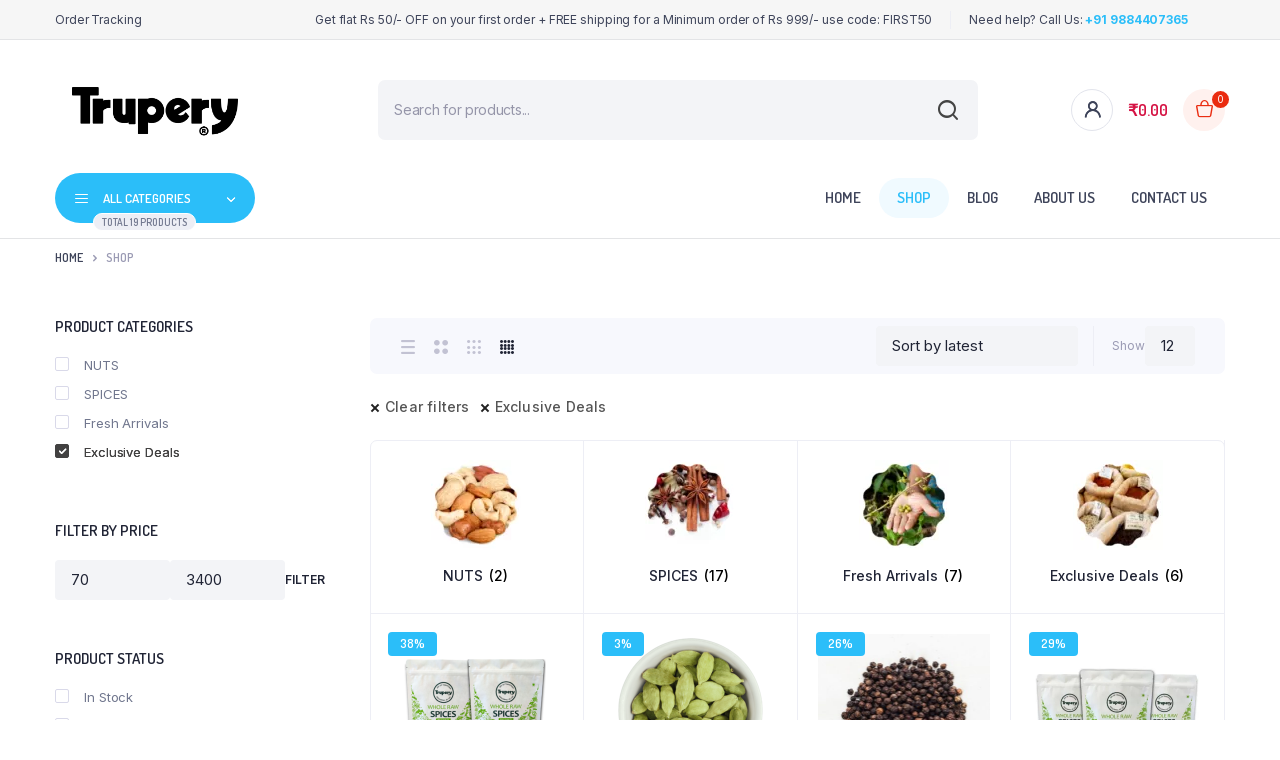

--- FILE ---
content_type: text/html; charset=UTF-8
request_url: https://trupery.com/shop/?filter_cat=141,119,166
body_size: 43280
content:
<!DOCTYPE html>
<html lang="en-GB" prefix="og: https://ogp.me/ns#">
<head>
	<meta charset="UTF-8">
	<meta http-equiv="X-UA-Compatible" content="IE=edge">
	<meta name="viewport" content="width=device-width, initial-scale=1.0,maximum-scale=1">

	<meta name='rzp_merchant_key' value=rzp_live_x08g1L0lQ1qJOa>
            <script data-no-defer="1" data-ezscrex="false" data-cfasync="false" data-pagespeed-no-defer data-cookieconsent="ignore">
                var ctPublicFunctions = {"_ajax_nonce":"b4eb8e358f","_rest_nonce":"e40d93a3ac","_ajax_url":"\/wp-admin\/admin-ajax.php","_rest_url":"https:\/\/trupery.com\/wp-json\/","data__cookies_type":"none","data__ajax_type":"admin_ajax","text__wait_for_decoding":"Decoding the contact data, let us a few seconds to finish. Anti-Spam by CleanTalk","cookiePrefix":"","wprocket_detected":false}
            </script>
        
            <script data-no-defer="1" data-ezscrex="false" data-cfasync="false" data-pagespeed-no-defer data-cookieconsent="ignore">
                var ctPublic = {"_ajax_nonce":"b4eb8e358f","settings__forms__check_internal":"0","settings__forms__check_external":"0","settings__forms__search_test":"1","settings__data__bot_detector_enabled":0,"blog_home":"https:\/\/trupery.com\/","pixel__setting":"3","pixel__enabled":true,"pixel__url":"https:\/\/moderate10-v4.cleantalk.org\/pixel\/866566adb8c3a777ec57280c616d6efe.gif","data__email_check_before_post":"1","data__cookies_type":"none","data__key_is_ok":true,"data__visible_fields_required":true,"data__to_local_storage":[],"wl_brandname":"Anti-Spam by CleanTalk","wl_brandname_short":"CleanTalk","ct_checkjs_key":"49783df27627e8b64d58ae227d333b134cedad58fe3aca292134bfcc10398888","emailEncoderPassKey":"f7334ffa4e8d8e42c1b105c5d5843296","bot_detector_forms_excluded":"W10=","advancedCacheExists":true,"varnishCacheExists":false,"wc_ajax_add_to_cart":true}
            </script>
        <script>window._wca = window._wca || [];</script>

<!-- Search Engine Optimization by Rank Math - https://rankmath.com/ -->
<title>Shop - Trupery Kerala Spices Online Store</title>
<meta name="description" content="Shop from Trupery - One of the top brands that sells Kerala Spices Online, making it easier for customers to buy them from anywhere. Premium Fresh Quality Whole Spices Store."/>
<meta name="robots" content="follow, index, max-snippet:-1, max-video-preview:-1, max-image-preview:large"/>
<link rel="canonical" href="https://trupery.com/shop/" />
<link rel="next" href="https://trupery.com/shop/page/2/" />
<meta property="og:locale" content="en_GB" />
<meta property="og:type" content="article" />
<meta property="og:title" content="Shop - Trupery Kerala Spices Online Store" />
<meta property="og:description" content="Shop from Trupery - One of the top brands that sells Kerala Spices Online, making it easier for customers to buy them from anywhere. Premium Fresh Quality Whole Spices Store." />
<meta property="og:url" content="https://trupery.com/shop/" />
<meta property="og:site_name" content="Trupery" />
<meta property="article:publisher" content="https://www.facebook.com/TruperyFoods" />
<meta name="twitter:card" content="summary_large_image" />
<meta name="twitter:title" content="Shop - Trupery Kerala Spices Online Store" />
<meta name="twitter:description" content="Shop from Trupery - One of the top brands that sells Kerala Spices Online, making it easier for customers to buy them from anywhere. Premium Fresh Quality Whole Spices Store." />
<meta name="twitter:site" content="@truperyfoods" />
<script type="application/ld+json" class="rank-math-schema">{"@context":"https://schema.org","@graph":[{"@type":"Place","@id":"https://trupery.com/#place","address":{"@type":"PostalAddress","streetAddress":"Wadakkanchery","addressLocality":"Thrissur","addressRegion":"Kerala","postalCode":"680582","addressCountry":"INDIA"}},{"@type":"GroceryStore","@id":"https://trupery.com/#organization","name":"Trupery","url":"https://trupery.com","sameAs":["https://www.facebook.com/TruperyFoods","https://twitter.com/truperyfoods"],"address":{"@type":"PostalAddress","streetAddress":"Wadakkanchery","addressLocality":"Thrissur","addressRegion":"Kerala","postalCode":"680582","addressCountry":"INDIA"},"logo":{"@type":"ImageObject","@id":"https://trupery.com/#logo","url":"http://trupery.com/wp-content/uploads/2022/06/truper-green-logo.png","contentUrl":"http://trupery.com/wp-content/uploads/2022/06/truper-green-logo.png","caption":"Trupery","inLanguage":"en-GB","width":"512","height":"512"},"openingHours":["Monday,Tuesday,Wednesday,Thursday,Friday,Saturday,Sunday 09:00-17:00"],"location":{"@id":"https://trupery.com/#place"},"image":{"@id":"https://trupery.com/#logo"},"telephone":"+91 9884407365"},{"@type":"WebSite","@id":"https://trupery.com/#website","url":"https://trupery.com","name":"Trupery","publisher":{"@id":"https://trupery.com/#organization"},"inLanguage":"en-GB"},{"@type":"CollectionPage","@id":"https://trupery.com/shop/#webpage","url":"https://trupery.com/shop/","name":"Shop - Trupery Kerala Spices Online Store","isPartOf":{"@id":"https://trupery.com/#website"},"inLanguage":"en-GB"}]}</script>
<!-- /Rank Math WordPress SEO plugin -->

<link rel='dns-prefetch' href='//checkout.razorpay.com' />
<link rel='dns-prefetch' href='//cdn.razorpay.com' />
<link rel='dns-prefetch' href='//assets.pinterest.com' />
<link rel='dns-prefetch' href='//stats.wp.com' />
<link rel='dns-prefetch' href='//www.googletagmanager.com' />
<link rel='dns-prefetch' href='//fonts.googleapis.com' />
<link rel='dns-prefetch' href='//pagead2.googlesyndication.com' />
<link rel="alternate" type="application/rss+xml" title="Trupery &raquo; Feed" href="https://trupery.com/feed/" />
<link rel="alternate" type="application/rss+xml" title="Trupery &raquo; Comments Feed" href="https://trupery.com/comments/feed/" />
<link rel="alternate" type="application/rss+xml" title="Trupery &raquo; Products Feed" href="https://trupery.com/shop/feed/" />

<link rel='stylesheet' id='RZP_1CC_CSS_SCRIPT-css' href='https://trupery.com/wp-content/plugins/woo-razorpay/public/css/1cc-product-checkout.css' type='text/css' media='all' />
<link rel='stylesheet' id='wp-block-library-css' href='https://trupery.com/wp-includes/css/dist/block-library/style.min.css?ver=6.6.4' type='text/css' media='all' />
<link rel='stylesheet' id='mediaelement-css' href='https://trupery.com/wp-includes/js/mediaelement/mediaelementplayer-legacy.min.css?ver=4.2.17' type='text/css' media='all' />
<link rel='stylesheet' id='wp-mediaelement-css' href='https://trupery.com/wp-includes/js/mediaelement/wp-mediaelement.min.css?ver=6.6.4' type='text/css' media='all' />
<style id='jetpack-sharing-buttons-style-inline-css' type='text/css'>
.jetpack-sharing-buttons__services-list{display:flex;flex-direction:row;flex-wrap:wrap;gap:0;list-style-type:none;margin:5px;padding:0}.jetpack-sharing-buttons__services-list.has-small-icon-size{font-size:12px}.jetpack-sharing-buttons__services-list.has-normal-icon-size{font-size:16px}.jetpack-sharing-buttons__services-list.has-large-icon-size{font-size:24px}.jetpack-sharing-buttons__services-list.has-huge-icon-size{font-size:36px}@media print{.jetpack-sharing-buttons__services-list{display:none!important}}.editor-styles-wrapper .wp-block-jetpack-sharing-buttons{gap:0;padding-inline-start:0}ul.jetpack-sharing-buttons__services-list.has-background{padding:1.25em 2.375em}
</style>
<link rel='stylesheet' id='cr-frontend-css-css' href='https://trupery.com/wp-content/plugins/customer-reviews-woocommerce/css/frontend.css?ver=5.59.4' type='text/css' media='all' />
<link rel='stylesheet' id='cr-badges-css-css' href='https://trupery.com/wp-content/plugins/customer-reviews-woocommerce/css/badges.css?ver=5.59.4' type='text/css' media='all' />
<style id='classic-theme-styles-inline-css' type='text/css'>
/*! This file is auto-generated */
.wp-block-button__link{color:#fff;background-color:#32373c;border-radius:9999px;box-shadow:none;text-decoration:none;padding:calc(.667em + 2px) calc(1.333em + 2px);font-size:1.125em}.wp-block-file__button{background:#32373c;color:#fff;text-decoration:none}
</style>
<style id='global-styles-inline-css' type='text/css'>
:root{--wp--preset--aspect-ratio--square: 1;--wp--preset--aspect-ratio--4-3: 4/3;--wp--preset--aspect-ratio--3-4: 3/4;--wp--preset--aspect-ratio--3-2: 3/2;--wp--preset--aspect-ratio--2-3: 2/3;--wp--preset--aspect-ratio--16-9: 16/9;--wp--preset--aspect-ratio--9-16: 9/16;--wp--preset--color--black: #000000;--wp--preset--color--cyan-bluish-gray: #abb8c3;--wp--preset--color--white: #ffffff;--wp--preset--color--pale-pink: #f78da7;--wp--preset--color--vivid-red: #cf2e2e;--wp--preset--color--luminous-vivid-orange: #ff6900;--wp--preset--color--luminous-vivid-amber: #fcb900;--wp--preset--color--light-green-cyan: #7bdcb5;--wp--preset--color--vivid-green-cyan: #00d084;--wp--preset--color--pale-cyan-blue: #8ed1fc;--wp--preset--color--vivid-cyan-blue: #0693e3;--wp--preset--color--vivid-purple: #9b51e0;--wp--preset--gradient--vivid-cyan-blue-to-vivid-purple: linear-gradient(135deg,rgba(6,147,227,1) 0%,rgb(155,81,224) 100%);--wp--preset--gradient--light-green-cyan-to-vivid-green-cyan: linear-gradient(135deg,rgb(122,220,180) 0%,rgb(0,208,130) 100%);--wp--preset--gradient--luminous-vivid-amber-to-luminous-vivid-orange: linear-gradient(135deg,rgba(252,185,0,1) 0%,rgba(255,105,0,1) 100%);--wp--preset--gradient--luminous-vivid-orange-to-vivid-red: linear-gradient(135deg,rgba(255,105,0,1) 0%,rgb(207,46,46) 100%);--wp--preset--gradient--very-light-gray-to-cyan-bluish-gray: linear-gradient(135deg,rgb(238,238,238) 0%,rgb(169,184,195) 100%);--wp--preset--gradient--cool-to-warm-spectrum: linear-gradient(135deg,rgb(74,234,220) 0%,rgb(151,120,209) 20%,rgb(207,42,186) 40%,rgb(238,44,130) 60%,rgb(251,105,98) 80%,rgb(254,248,76) 100%);--wp--preset--gradient--blush-light-purple: linear-gradient(135deg,rgb(255,206,236) 0%,rgb(152,150,240) 100%);--wp--preset--gradient--blush-bordeaux: linear-gradient(135deg,rgb(254,205,165) 0%,rgb(254,45,45) 50%,rgb(107,0,62) 100%);--wp--preset--gradient--luminous-dusk: linear-gradient(135deg,rgb(255,203,112) 0%,rgb(199,81,192) 50%,rgb(65,88,208) 100%);--wp--preset--gradient--pale-ocean: linear-gradient(135deg,rgb(255,245,203) 0%,rgb(182,227,212) 50%,rgb(51,167,181) 100%);--wp--preset--gradient--electric-grass: linear-gradient(135deg,rgb(202,248,128) 0%,rgb(113,206,126) 100%);--wp--preset--gradient--midnight: linear-gradient(135deg,rgb(2,3,129) 0%,rgb(40,116,252) 100%);--wp--preset--font-size--small: 13px;--wp--preset--font-size--medium: 20px;--wp--preset--font-size--large: 36px;--wp--preset--font-size--x-large: 42px;--wp--preset--font-family--inter: "Inter", sans-serif;--wp--preset--font-family--cardo: Cardo;--wp--preset--spacing--20: 0.44rem;--wp--preset--spacing--30: 0.67rem;--wp--preset--spacing--40: 1rem;--wp--preset--spacing--50: 1.5rem;--wp--preset--spacing--60: 2.25rem;--wp--preset--spacing--70: 3.38rem;--wp--preset--spacing--80: 5.06rem;--wp--preset--shadow--natural: 6px 6px 9px rgba(0, 0, 0, 0.2);--wp--preset--shadow--deep: 12px 12px 50px rgba(0, 0, 0, 0.4);--wp--preset--shadow--sharp: 6px 6px 0px rgba(0, 0, 0, 0.2);--wp--preset--shadow--outlined: 6px 6px 0px -3px rgba(255, 255, 255, 1), 6px 6px rgba(0, 0, 0, 1);--wp--preset--shadow--crisp: 6px 6px 0px rgba(0, 0, 0, 1);}:where(.is-layout-flex){gap: 0.5em;}:where(.is-layout-grid){gap: 0.5em;}body .is-layout-flex{display: flex;}.is-layout-flex{flex-wrap: wrap;align-items: center;}.is-layout-flex > :is(*, div){margin: 0;}body .is-layout-grid{display: grid;}.is-layout-grid > :is(*, div){margin: 0;}:where(.wp-block-columns.is-layout-flex){gap: 2em;}:where(.wp-block-columns.is-layout-grid){gap: 2em;}:where(.wp-block-post-template.is-layout-flex){gap: 1.25em;}:where(.wp-block-post-template.is-layout-grid){gap: 1.25em;}.has-black-color{color: var(--wp--preset--color--black) !important;}.has-cyan-bluish-gray-color{color: var(--wp--preset--color--cyan-bluish-gray) !important;}.has-white-color{color: var(--wp--preset--color--white) !important;}.has-pale-pink-color{color: var(--wp--preset--color--pale-pink) !important;}.has-vivid-red-color{color: var(--wp--preset--color--vivid-red) !important;}.has-luminous-vivid-orange-color{color: var(--wp--preset--color--luminous-vivid-orange) !important;}.has-luminous-vivid-amber-color{color: var(--wp--preset--color--luminous-vivid-amber) !important;}.has-light-green-cyan-color{color: var(--wp--preset--color--light-green-cyan) !important;}.has-vivid-green-cyan-color{color: var(--wp--preset--color--vivid-green-cyan) !important;}.has-pale-cyan-blue-color{color: var(--wp--preset--color--pale-cyan-blue) !important;}.has-vivid-cyan-blue-color{color: var(--wp--preset--color--vivid-cyan-blue) !important;}.has-vivid-purple-color{color: var(--wp--preset--color--vivid-purple) !important;}.has-black-background-color{background-color: var(--wp--preset--color--black) !important;}.has-cyan-bluish-gray-background-color{background-color: var(--wp--preset--color--cyan-bluish-gray) !important;}.has-white-background-color{background-color: var(--wp--preset--color--white) !important;}.has-pale-pink-background-color{background-color: var(--wp--preset--color--pale-pink) !important;}.has-vivid-red-background-color{background-color: var(--wp--preset--color--vivid-red) !important;}.has-luminous-vivid-orange-background-color{background-color: var(--wp--preset--color--luminous-vivid-orange) !important;}.has-luminous-vivid-amber-background-color{background-color: var(--wp--preset--color--luminous-vivid-amber) !important;}.has-light-green-cyan-background-color{background-color: var(--wp--preset--color--light-green-cyan) !important;}.has-vivid-green-cyan-background-color{background-color: var(--wp--preset--color--vivid-green-cyan) !important;}.has-pale-cyan-blue-background-color{background-color: var(--wp--preset--color--pale-cyan-blue) !important;}.has-vivid-cyan-blue-background-color{background-color: var(--wp--preset--color--vivid-cyan-blue) !important;}.has-vivid-purple-background-color{background-color: var(--wp--preset--color--vivid-purple) !important;}.has-black-border-color{border-color: var(--wp--preset--color--black) !important;}.has-cyan-bluish-gray-border-color{border-color: var(--wp--preset--color--cyan-bluish-gray) !important;}.has-white-border-color{border-color: var(--wp--preset--color--white) !important;}.has-pale-pink-border-color{border-color: var(--wp--preset--color--pale-pink) !important;}.has-vivid-red-border-color{border-color: var(--wp--preset--color--vivid-red) !important;}.has-luminous-vivid-orange-border-color{border-color: var(--wp--preset--color--luminous-vivid-orange) !important;}.has-luminous-vivid-amber-border-color{border-color: var(--wp--preset--color--luminous-vivid-amber) !important;}.has-light-green-cyan-border-color{border-color: var(--wp--preset--color--light-green-cyan) !important;}.has-vivid-green-cyan-border-color{border-color: var(--wp--preset--color--vivid-green-cyan) !important;}.has-pale-cyan-blue-border-color{border-color: var(--wp--preset--color--pale-cyan-blue) !important;}.has-vivid-cyan-blue-border-color{border-color: var(--wp--preset--color--vivid-cyan-blue) !important;}.has-vivid-purple-border-color{border-color: var(--wp--preset--color--vivid-purple) !important;}.has-vivid-cyan-blue-to-vivid-purple-gradient-background{background: var(--wp--preset--gradient--vivid-cyan-blue-to-vivid-purple) !important;}.has-light-green-cyan-to-vivid-green-cyan-gradient-background{background: var(--wp--preset--gradient--light-green-cyan-to-vivid-green-cyan) !important;}.has-luminous-vivid-amber-to-luminous-vivid-orange-gradient-background{background: var(--wp--preset--gradient--luminous-vivid-amber-to-luminous-vivid-orange) !important;}.has-luminous-vivid-orange-to-vivid-red-gradient-background{background: var(--wp--preset--gradient--luminous-vivid-orange-to-vivid-red) !important;}.has-very-light-gray-to-cyan-bluish-gray-gradient-background{background: var(--wp--preset--gradient--very-light-gray-to-cyan-bluish-gray) !important;}.has-cool-to-warm-spectrum-gradient-background{background: var(--wp--preset--gradient--cool-to-warm-spectrum) !important;}.has-blush-light-purple-gradient-background{background: var(--wp--preset--gradient--blush-light-purple) !important;}.has-blush-bordeaux-gradient-background{background: var(--wp--preset--gradient--blush-bordeaux) !important;}.has-luminous-dusk-gradient-background{background: var(--wp--preset--gradient--luminous-dusk) !important;}.has-pale-ocean-gradient-background{background: var(--wp--preset--gradient--pale-ocean) !important;}.has-electric-grass-gradient-background{background: var(--wp--preset--gradient--electric-grass) !important;}.has-midnight-gradient-background{background: var(--wp--preset--gradient--midnight) !important;}.has-small-font-size{font-size: var(--wp--preset--font-size--small) !important;}.has-medium-font-size{font-size: var(--wp--preset--font-size--medium) !important;}.has-large-font-size{font-size: var(--wp--preset--font-size--large) !important;}.has-x-large-font-size{font-size: var(--wp--preset--font-size--x-large) !important;}
:where(.wp-block-post-template.is-layout-flex){gap: 1.25em;}:where(.wp-block-post-template.is-layout-grid){gap: 1.25em;}
:where(.wp-block-columns.is-layout-flex){gap: 2em;}:where(.wp-block-columns.is-layout-grid){gap: 2em;}
:root :where(.wp-block-pullquote){font-size: 1.5em;line-height: 1.6;}
</style>
<link rel='stylesheet' id='ct_public_css-css' href='https://trupery.com/wp-content/plugins/cleantalk-spam-protect/css/cleantalk-public.min.css?ver=6.40' type='text/css' media='all' />
<link rel='stylesheet' id='contact-form-7-css' href='https://trupery.com/wp-content/plugins/contact-form-7/includes/css/styles.css?ver=6.0.6' type='text/css' media='all' />
<style id='woocommerce-inline-inline-css' type='text/css'>
.woocommerce form .form-row .required { visibility: visible; }
</style>
<link rel='stylesheet' id='pinterest-for-woocommerce-pins-css' href='//trupery.com/wp-content/plugins/pinterest-for-woocommerce/assets/css/frontend/pinterest-for-woocommerce-pins.min.css?ver=1.4.8' type='text/css' media='all' />
<link rel='stylesheet' id='woo-variation-swatches-css' href='https://trupery.com/wp-content/plugins/woo-variation-swatches/assets/css/frontend.min.css?ver=1725694725' type='text/css' media='all' />
<style id='woo-variation-swatches-inline-css' type='text/css'>
:root {
--wvs-tick:url("data:image/svg+xml;utf8,%3Csvg filter='drop-shadow(0px 0px 2px rgb(0 0 0 / .8))' xmlns='http://www.w3.org/2000/svg'  viewBox='0 0 30 30'%3E%3Cpath fill='none' stroke='%23ffffff' stroke-linecap='round' stroke-linejoin='round' stroke-width='4' d='M4 16L11 23 27 7'/%3E%3C/svg%3E");

--wvs-cross:url("data:image/svg+xml;utf8,%3Csvg filter='drop-shadow(0px 0px 5px rgb(255 255 255 / .6))' xmlns='http://www.w3.org/2000/svg' width='72px' height='72px' viewBox='0 0 24 24'%3E%3Cpath fill='none' stroke='%23ff0000' stroke-linecap='round' stroke-width='0.6' d='M5 5L19 19M19 5L5 19'/%3E%3C/svg%3E");
--wvs-single-product-item-width:30px;
--wvs-single-product-item-height:30px;
--wvs-single-product-item-font-size:16px}
</style>
<link rel='stylesheet' id='hint-css' href='https://trupery.com/wp-content/plugins/woo-smart-compare/assets/libs/hint/hint.min.css?ver=6.6.4' type='text/css' media='all' />
<link rel='stylesheet' id='perfect-scrollbar-css' href='https://trupery.com/wp-content/plugins/woo-smart-compare/assets/libs/perfect-scrollbar/css/perfect-scrollbar.min.css?ver=6.6.4' type='text/css' media='all' />
<link rel='stylesheet' id='perfect-scrollbar-wpc-css' href='https://trupery.com/wp-content/plugins/woo-smart-compare/assets/libs/perfect-scrollbar/css/custom-theme.css?ver=6.6.4' type='text/css' media='all' />
<link rel='stylesheet' id='woosc-frontend-css' href='https://trupery.com/wp-content/plugins/woo-smart-compare/assets/css/frontend.css?ver=6.2.8' type='text/css' media='all' />
<link rel='stylesheet' id='dgwt-wcas-style-css' href='https://trupery.com/wp-content/plugins/ajax-search-for-woocommerce/assets/css/style.min.css?ver=1.32.2' type='text/css' media='all' />
<link rel='preload' as='font' type='font/woff2' crossorigin='anonymous' id='tinvwl-webfont-font-css' href='https://trupery.com/wp-content/plugins/ti-woocommerce-wishlist/assets/fonts/tinvwl-webfont.woff2?ver=xu2uyi'  media='all' />
<link rel='stylesheet' id='tinvwl-webfont-css' href='https://trupery.com/wp-content/plugins/ti-woocommerce-wishlist/assets/css/webfont.min.css?ver=2.11.1' type='text/css' media='all' />
<link rel='stylesheet' id='tinvwl-css' href='https://trupery.com/wp-content/plugins/ti-woocommerce-wishlist/assets/css/public.min.css?ver=2.11.1' type='text/css' media='all' />
<link rel='stylesheet' id='bootstrap-css' href='https://trupery.com/wp-content/themes/bacola/assets/css/bootstrap.min.css?ver=1.0' type='text/css' media='all' />
<link rel='stylesheet' id='select2-css' href='https://trupery.com/wp-content/plugins/woocommerce/assets/css/select2.css?ver=9.2.4' type='text/css' media='all' />
<link rel='stylesheet' id='bacola-base-css' href='https://trupery.com/wp-content/themes/bacola/assets/css/base.css?ver=1.0' type='text/css' media='all' />
<link rel='stylesheet' id='bacola-font-dmsans-css' href='//fonts.googleapis.com/css2?family=Inter:wght@100;200;300;400;500;600;700;800;900&#038;subset=latin,latin-ext' type='text/css' media='all' />
<link rel='stylesheet' id='bacola-font-crimson-css' href='//fonts.googleapis.com/css2?family=Dosis:wght@200;300;400;500;600;700;800&#038;subset=latin,latin-ext' type='text/css' media='all' />
<link rel='stylesheet' id='bacola-style-css' href='https://trupery.com/wp-content/themes/bacola-child/style.css?ver=6.6.4' type='text/css' media='all' />
<link rel='stylesheet' id='parent-style-css' href='https://trupery.com/wp-content/themes/bacola/style.css?ver=6.6.4' type='text/css' media='all' />
<link rel='stylesheet' id='bacola-child-style-css' href='https://trupery.com/wp-content/themes/bacola-child/style.css?ver=1.1.5' type='text/css' media='all' />
<script type="text/javascript">
            window._nslDOMReady = function (callback) {
                if ( document.readyState === "complete" || document.readyState === "interactive" ) {
                    callback();
                } else {
                    document.addEventListener( "DOMContentLoaded", callback );
                }
            };
            </script><script type="text/javascript" id="1cc_razorpay_config-js-after">
/* <![CDATA[ */
!function(){var o=document.querySelector("meta[name=rzp_merchant_key]");o&&(window.Razorpay||(window.Razorpay={}),"object"==typeof window.Razorpay&&(window.Razorpay.config||(window.Razorpay.config={}),window.Razorpay.config.integration="magic-wooc",window.Razorpay.config.merchant_key=o.getAttribute("value")))}();
!function(){var o=document.querySelector("meta[name=rzp_merchant_key]");o&&(window.Razorpay||(window.Razorpay={}),"object"==typeof window.Razorpay&&(window.Razorpay.config||(window.Razorpay.config={}),window.Razorpay.config.integration="magic-wooc",window.Razorpay.config.merchant_key=o.getAttribute("value")))}();
/* ]]> */
</script>
<script type="text/javascript" src="https://checkout.razorpay.com/v1/magic-checkout.js" id="1cc_razorpay_checkout-js"></script>
<script type="text/javascript" id="btn_1cc_checkout-js-extra">
/* <![CDATA[ */
var rzp1ccCheckoutData = {"nonce":"e40d93a3ac","siteurl":"https:\/\/trupery.com","blogname":"Trupery","cookies":[],"requestData":{"filter_cat":"141,119,166"},"version":"4.6.8"};
var rzp1ccCheckoutData = {"nonce":"e40d93a3ac","siteurl":"https:\/\/trupery.com","blogname":"Trupery","cookies":[],"requestData":{"filter_cat":"141,119,166"},"version":"4.6.8"};
/* ]]> */
</script>
<script type="text/javascript" src="https://cdn.razorpay.com/static/wooc/magic-rzp.js" id="btn_1cc_checkout-js"></script>
<script type="text/javascript" src="https://trupery.com/wp-includes/js/jquery/jquery.min.js?ver=3.7.1" id="jquery-core-js"></script>
<script type="text/javascript" src="https://trupery.com/wp-includes/js/jquery/jquery-migrate.min.js?ver=3.4.1" id="jquery-migrate-js"></script>
<script type="text/javascript" data-pagespeed-no-defer src="https://trupery.com/wp-content/plugins/cleantalk-spam-protect/js/apbct-public-bundle.min.js?ver=6.40" id="ct_public_functions-js"></script>
<script type="text/javascript" src="https://trupery.com/wp-content/plugins/woocommerce/assets/js/jquery-blockui/jquery.blockUI.min.js?ver=2.7.0-wc.9.2.4" id="jquery-blockui-js" data-wp-strategy="defer"></script>
<script type="text/javascript" id="wc-add-to-cart-js-extra">
/* <![CDATA[ */
var wc_add_to_cart_params = {"ajax_url":"\/wp-admin\/admin-ajax.php","wc_ajax_url":"\/?wc-ajax=%%endpoint%%","i18n_view_cart":"View basket","cart_url":"https:\/\/trupery.com\/cart\/","is_cart":"","cart_redirect_after_add":"no"};
/* ]]> */
</script>
<script type="text/javascript" src="https://trupery.com/wp-content/plugins/woocommerce/assets/js/frontend/add-to-cart.min.js?ver=9.2.4" id="wc-add-to-cart-js" defer="defer" data-wp-strategy="defer"></script>
<script type="text/javascript" src="https://trupery.com/wp-content/plugins/woocommerce/assets/js/js-cookie/js.cookie.min.js?ver=2.1.4-wc.9.2.4" id="js-cookie-js" data-wp-strategy="defer"></script>
<script type="text/javascript" id="woocommerce-js-extra">
/* <![CDATA[ */
var woocommerce_params = {"ajax_url":"\/wp-admin\/admin-ajax.php","wc_ajax_url":"\/?wc-ajax=%%endpoint%%"};
/* ]]> */
</script>
<script type="text/javascript" src="https://trupery.com/wp-content/plugins/woocommerce/assets/js/frontend/woocommerce.min.js?ver=9.2.4" id="woocommerce-js" defer="defer" data-wp-strategy="defer"></script>
<script type="text/javascript" id="woo-stamped-io-public-custom-js-extra">
/* <![CDATA[ */
var Woo_stamped = {"pub_key":"54bbdff5-8438-404a-ba7c-f634278eb3dc","store_hash":"","url":"www.trupery.com"};
/* ]]> */
</script>
<script type="text/javascript" src="https://trupery.com/wp-content/plugins/stampedio-product-reviews/assets/js/woo-stamped.io-public.js?ver=1.9.1" id="woo-stamped-io-public-custom-js"></script>
<script type="text/javascript" src="https://stats.wp.com/s-202605.js" id="woocommerce-analytics-js" defer="defer" data-wp-strategy="defer"></script>
<script type="text/javascript" src="https://trupery.com/wp-content/themes/bacola/includes/pjax/js/helpers.js?ver=1.0" id="pjax-helpers-js"></script>
<script type="text/javascript" src="https://trupery.com/wp-content/themes/bacola/includes/pjax/js/pjax.js?ver=1.0" id="pjax-js"></script>
<script type="text/javascript" src="https://trupery.com/wp-content/themes/bacola/includes/pjax/js/wc/sortByWidget.js?ver=1.0" id="bacola-sortByWidget-js"></script>
<script type="text/javascript" src="https://trupery.com/wp-content/themes/bacola/includes/pjax/js/wc/perpage.js?ver=1.0" id="bacola-perpage-js"></script>
<script type="text/javascript" src="https://trupery.com/wp-content/themes/bacola/includes/pjax/js/wc/woocommercePriceSlider.js?ver=1.0" id="bacola-woocommercePriceSlider-js"></script>

<!-- Google tag (gtag.js) snippet added by Site Kit -->

<!-- Google Analytics snippet added by Site Kit -->
<script type="text/javascript" src="https://www.googletagmanager.com/gtag/js?id=G-4VKR6CT3FD" id="google_gtagjs-js" async></script>
<script type="text/javascript" id="google_gtagjs-js-after">
/* <![CDATA[ */
window.dataLayer = window.dataLayer || [];function gtag(){dataLayer.push(arguments);}
gtag("set","linker",{"domains":["trupery.com"]});
gtag("js", new Date());
gtag("set", "developer_id.dZTNiMT", true);
gtag("config", "G-4VKR6CT3FD");
/* ]]> */
</script>

<!-- End Google tag (gtag.js) snippet added by Site Kit -->
<link rel="https://api.w.org/" href="https://trupery.com/wp-json/" /><link rel="EditURI" type="application/rsd+xml" title="RSD" href="https://trupery.com/xmlrpc.php?rsd" />
<meta name="generator" content="WordPress 6.6.4" />
<meta name="generator" content="Site Kit by Google 1.134.0" />
<div id="rzp-spinner-backdrop"></div>
<div id="rzp-spinner">
  <div id="loading-indicator"></div>
  <div id="icon">
    <img src="https://trupery.com/wp-content/plugins/woo-razorpay/public/images/rzp-spinner.svg" alt="Loading"  id="rzp-logo" />
  </div>
</div>
<div id="error-message">
</div>
	<style>img#wpstats{display:none}</style>
		
<style type="text/css">




.sticky-header .header-main {
    position: fixed;
    left: 0;
    right: 0;
    top: 0;
    z-index: 9;
    border-bottom: 1px solid #e3e4e6;
    padding-top: 15px;
    padding-bottom: 15px;
}



:root {
    --color-primary: #424141;
}

:root {
    --color-secondary: #2bbef9;
}

:root {
	--color-price: #d51243;
}



:root {
	--color-success: #2bbef9;
}

:root {
	--color-rating: #2bbef9;
}


.site-header .header-top  {
	background-color: #f6f6f6;
	color:;
}

.header-main.header-wrapper , .site-header .header-nav {
	background-color: #ffffff;
}

.site-header .header-top .site-menu .menu .menu-item:hover > a {
	color:;
}

.site-location a  {
	background-color: ;
	color:;
	border-color:;
}

.site-location a:hover  {
	background-color: ;
	color:;
	border-color:;
}

.site-location a .current-location{
	color:;
}

.site-location a .current-location:hover{
	color:;
}

.site-location a:after{
	color:;
}

.site-header .header-main .header-search .dgwt-wcas-search-form input[type="search"]  {
	background-color: ;
	color:;
	border-color:;
}

.dgwt-wcas-sf-wrapp:after{
	color:;
}

.site-header .header-buttons .header-login.bordered .button-icon{
	background-color:;
	border-color:;
	
}

.site-header .header-buttons .header-login.bordered .button-icon i{
	color:;
}

.header-cart .cart-price bdi{
	color:#d51243;
}

@media screen and (min-width: 48rem){
	.site-header .header-buttons .bordered.header-cart .button-icon{
		background-color:;
		border-color:;	
	}
}

@media screen and (min-width: 48rem){
	.site-header .header-buttons .bordered.header-cart .button-icon i{
		color:;
	}
}

.site-header .header-buttons .cart-count-icon{
	background-color:;
	color:;	
}

.menu-list li.link-parent > a{
	color:;	
}

.menu-list li.link-parent > a:hover{
	color:;	
}

.site-header .all-categories .dropdown-categories{
	background-color:;
	border-color:;	
}

.site-header .all-categories > a{
	background-color:;
	color:;
}

.site-header .all-categories > a i , .site-header .all-categories > a:after{
	color:;	
}

.site-header .all-categories > a .description{
	background-color:;
	border-color:;	
	color:;
}

.site-header .primary-menu .menu > .menu-item > a , .site-header .primary-menu .menu .sub-menu .menu-item > a{
	color:;
}

.site-header .primary-menu .menu > .menu-item > a:hover , .site-header .primary-menu .menu .sub-menu .menu-item:hover > a , .site-header .primary-menu .menu > .menu-item:hover > a{
	color:;
}

.site-footer .footer-iconboxes{
	background-color:;
}

.site-footer .footer-iconboxes .iconbox{
	color:;	
}

.site-footer .footer-iconboxes .iconbox:hover{
	color:;	
}

.site-footer .footer-widgets{
	background-color:;
}

.klbfooterwidget ul a{
	color:}

.klbfooterwidget ul a:hover{
	color:}

.klbfooterwidget h4.widget-title{
	color:}

.klbfooterwidget h4.widget-title:hover{
	color:}

.site-footer .footer-contacts .site-phone .phone-icon{
	background-color:;
	color:}

.site-footer .footer-contacts .site-phone .entry-title , .site-footer .footer-contacts .site-mobile-app .app-content .entry-title{
	color:}

.site-footer .footer-contacts .site-phone .entry-title:hover , .site-footer .footer-contacts .site-mobile-app .app-content .entry-title:hover{
	color:}

.site-footer .footer-contacts .site-phone span , .site-footer .footer-contacts .site-mobile-app .app-content span{
	color:}

.site-footer .footer-contacts .site-phone span:hover , .site-footer .footer-contacts .site-mobile-app .app-content span:hover{
	color:}

.site-social ul a{
	background-color:;
	color:}

.site-footer .footer-contacts{
	background-color:;
}

.site-footer .footer-bottom{
	background-color:;
}

.site-copyright , .site-footer .footer-bottom .footer-menu li a{
	color:}

.site-copyright:hover , .site-footer .footer-bottom .footer-menu li a:hover{
	color:}

.site-footer .footer-subscribe{
	background-color:;
	color:}

.site-footer .footer-subscribe .entry-subtitle:hover , .site-footer .footer-subscribe .entry-title:hover , .site-footer .footer-subscribe .entry-teaser p:hover, .site-footer .footer-subscribe .form-wrapper:hover{
	color:}


.site-header .header-mobile-nav .menu-item a span{
	color:}

.site-header .header-mobile-nav .menu-item a span:hover{
	color:}

.site-header .header-mobile-nav .menu-item a i{
	color:}

.site-header .header-mobile-nav .menu-item a i:hover{
	color:}

.site-header .header-mobile-nav{
	background-color:;
}

.site-header .primary-menu .menu > .menu-item.current-menu-item > a{
	color:;
}		

.site-header .primary-menu .menu > .menu-item.current-menu-item > a,
.site-header .primary-menu .menu > .menu-item:hover > a{
	background-color:;
}




</style>
<meta name="p:domain_verify" content="4fa43fb0a1f033560e569cd852f85254"/>		<style>
			.dgwt-wcas-ico-magnifier,.dgwt-wcas-ico-magnifier-handler{max-width:20px}.dgwt-wcas-search-wrapp{max-width:600px}		</style>
		<!-- Google site verification - Google for WooCommerce -->
<meta name="google-site-verification" content="Gsod8CVbvFqasujNMYQhqP7jhCscuZJ7U1ruo0c4Ypk" />
	<noscript><style>.woocommerce-product-gallery{ opacity: 1 !important; }</style></noscript>
	
<!-- Google AdSense meta tags added by Site Kit -->
<meta name="google-adsense-platform-account" content="ca-host-pub-2644536267352236">
<meta name="google-adsense-platform-domain" content="sitekit.withgoogle.com">
<!-- End Google AdSense meta tags added by Site Kit -->
<meta name="generator" content="Elementor 3.23.4; features: e_optimized_css_loading, additional_custom_breakpoints, e_lazyload; settings: css_print_method-external, google_font-enabled, font_display-auto">
			<script  type="text/javascript">
				!function(f,b,e,v,n,t,s){if(f.fbq)return;n=f.fbq=function(){n.callMethod?
					n.callMethod.apply(n,arguments):n.queue.push(arguments)};if(!f._fbq)f._fbq=n;
					n.push=n;n.loaded=!0;n.version='2.0';n.queue=[];t=b.createElement(e);t.async=!0;
					t.src=v;s=b.getElementsByTagName(e)[0];s.parentNode.insertBefore(t,s)}(window,
					document,'script','https://connect.facebook.net/en_US/fbevents.js');
			</script>
			<!-- WooCommerce Facebook Integration Begin -->
			<script  type="text/javascript">

				fbq('init', '1129592151095337', {}, {
    "agent": "woocommerce-9.2.4-3.2.8"
});

				fbq( 'track', 'PageView', {
    "source": "woocommerce",
    "version": "9.2.4",
    "pluginVersion": "3.2.8"
} );

				document.addEventListener( 'DOMContentLoaded', function() {
					// Insert placeholder for events injected when a product is added to the cart through AJAX.
					document.body.insertAdjacentHTML( 'beforeend', '<div class=\"wc-facebook-pixel-event-placeholder\"></div>' );
				}, false );

			</script>
			<!-- WooCommerce Facebook Integration End -->
						<style>
				.e-con.e-parent:nth-of-type(n+4):not(.e-lazyloaded):not(.e-no-lazyload),
				.e-con.e-parent:nth-of-type(n+4):not(.e-lazyloaded):not(.e-no-lazyload) * {
					background-image: none !important;
				}
				@media screen and (max-height: 1024px) {
					.e-con.e-parent:nth-of-type(n+3):not(.e-lazyloaded):not(.e-no-lazyload),
					.e-con.e-parent:nth-of-type(n+3):not(.e-lazyloaded):not(.e-no-lazyload) * {
						background-image: none !important;
					}
				}
				@media screen and (max-height: 640px) {
					.e-con.e-parent:nth-of-type(n+2):not(.e-lazyloaded):not(.e-no-lazyload),
					.e-con.e-parent:nth-of-type(n+2):not(.e-lazyloaded):not(.e-no-lazyload) * {
						background-image: none !important;
					}
				}
			</style>
			<script type="text/javascript" id="google_gtagjs" src="https://www.googletagmanager.com/gtag/js?id=G-4VKR6CT3FD" async="async"></script>
<script type="text/javascript" id="google_gtagjs-inline">
/* <![CDATA[ */
window.dataLayer = window.dataLayer || [];function gtag(){dataLayer.push(arguments);}gtag('js', new Date());gtag('config', 'G-4VKR6CT3FD', {} );
/* ]]> */
</script>

<!-- Google AdSense snippet added by Site Kit -->
<script type="text/javascript" async="async" src="https://pagead2.googlesyndication.com/pagead/js/adsbygoogle.js?client=ca-pub-1453092847640576&amp;host=ca-host-pub-2644536267352236" crossorigin="anonymous"></script>

<!-- End Google AdSense snippet added by Site Kit -->

<!-- Google Tag Manager snippet added by Site Kit -->
<script type="text/javascript">
/* <![CDATA[ */

			( function( w, d, s, l, i ) {
				w[l] = w[l] || [];
				w[l].push( {'gtm.start': new Date().getTime(), event: 'gtm.js'} );
				var f = d.getElementsByTagName( s )[0],
					j = d.createElement( s ), dl = l != 'dataLayer' ? '&l=' + l : '';
				j.async = true;
				j.src = 'https://www.googletagmanager.com/gtm.js?id=' + i + dl;
				f.parentNode.insertBefore( j, f );
			} )( window, document, 'script', 'dataLayer', 'GTM-NF4RMBH' );
			
/* ]]> */
</script>

<!-- End Google Tag Manager snippet added by Site Kit -->
<!-- Google tag (gtag.js) -->
<script async src="https://www.googletagmanager.com/gtag/js?id=G-4VKR6CT3FD"></script>
<script>
  window.dataLayer = window.dataLayer || [];
  function gtag(){dataLayer.push(arguments);}
  gtag('js', new Date());

  gtag('config', 'G-4VKR6CT3FD');
</script>
<style id='wp-fonts-local' type='text/css'>
@font-face{font-family:Inter;font-style:normal;font-weight:300 900;font-display:fallback;src:url('https://trupery.com/wp-content/plugins/woocommerce/assets/fonts/Inter-VariableFont_slnt,wght.woff2') format('woff2');font-stretch:normal;}
@font-face{font-family:Cardo;font-style:normal;font-weight:400;font-display:fallback;src:url('https://trupery.com/wp-content/plugins/woocommerce/assets/fonts/cardo_normal_400.woff2') format('woff2');}
</style>
<link rel="icon" href="https://trupery.com/wp-content/uploads/2022/05/cropped-logo-1-32x32.png" sizes="32x32" />
<link rel="icon" href="https://trupery.com/wp-content/uploads/2022/05/cropped-logo-1-192x192.png" sizes="192x192" />
<link rel="apple-touch-icon" href="https://trupery.com/wp-content/uploads/2022/05/cropped-logo-1-180x180.png" />
<meta name="msapplication-TileImage" content="https://trupery.com/wp-content/uploads/2022/05/cropped-logo-1-270x270.png" />
<style id="kirki-inline-styles">.site-header .header-main .site-brand img.desktop-logo{width:200px;}.site-header .header-main .site-brand img.mobile-logo{width:99px;}.site-canvas .canvas-header .site-brand img{width:129px;}.site-header .header-top{font-size:12px;}.site-header .all-categories + .primary-menu .menu > .menu-item > a, nav.site-menu.primary-menu.horizontal .menu > .menu-item > a, .site-header .primary-menu .menu .sub-menu .menu-item > a{font-size:15px;}.menu-list li.link-parent > a , .site-header .all-categories > a{font-size:13px;}.site-header .header-mobile-nav .menu-item a span{font-size:10px;}</style><style id="wpforms-css-vars-root">
				:root {
					--wpforms-field-border-radius: 3px;
--wpforms-field-border-style: solid;
--wpforms-field-border-size: 1px;
--wpforms-field-background-color: #ffffff;
--wpforms-field-border-color: rgba( 0, 0, 0, 0.25 );
--wpforms-field-border-color-spare: rgba( 0, 0, 0, 0.25 );
--wpforms-field-text-color: rgba( 0, 0, 0, 0.7 );
--wpforms-field-menu-color: #ffffff;
--wpforms-label-color: rgba( 0, 0, 0, 0.85 );
--wpforms-label-sublabel-color: rgba( 0, 0, 0, 0.55 );
--wpforms-label-error-color: #d63637;
--wpforms-button-border-radius: 3px;
--wpforms-button-border-style: none;
--wpforms-button-border-size: 1px;
--wpforms-button-background-color: #066aab;
--wpforms-button-border-color: #066aab;
--wpforms-button-text-color: #ffffff;
--wpforms-page-break-color: #066aab;
--wpforms-background-image: none;
--wpforms-background-position: center center;
--wpforms-background-repeat: no-repeat;
--wpforms-background-size: cover;
--wpforms-background-width: 100px;
--wpforms-background-height: 100px;
--wpforms-background-color: rgba( 0, 0, 0, 0 );
--wpforms-background-url: none;
--wpforms-container-padding: 0px;
--wpforms-container-border-style: none;
--wpforms-container-border-width: 1px;
--wpforms-container-border-color: #000000;
--wpforms-container-border-radius: 3px;
--wpforms-field-size-input-height: 43px;
--wpforms-field-size-input-spacing: 15px;
--wpforms-field-size-font-size: 16px;
--wpforms-field-size-line-height: 19px;
--wpforms-field-size-padding-h: 14px;
--wpforms-field-size-checkbox-size: 16px;
--wpforms-field-size-sublabel-spacing: 5px;
--wpforms-field-size-icon-size: 1;
--wpforms-label-size-font-size: 16px;
--wpforms-label-size-line-height: 19px;
--wpforms-label-size-sublabel-font-size: 14px;
--wpforms-label-size-sublabel-line-height: 17px;
--wpforms-button-size-font-size: 17px;
--wpforms-button-size-height: 41px;
--wpforms-button-size-padding-h: 15px;
--wpforms-button-size-margin-top: 10px;
--wpforms-container-shadow-size-box-shadow: none;

				}
			</style></head>
<body class="archive post-type-archive post-type-archive-product theme-bacola woocommerce-shop woocommerce woocommerce-page woocommerce-no-js woo-variation-swatches wvs-behavior-blur wvs-theme-bacola-child wvs-show-label wvs-tooltip tinvwl-theme-style  bacola-ajax-shop-on elementor-default elementor-kit-12">

		<!-- Google Tag Manager (noscript) snippet added by Site Kit -->
		<noscript>
			<iframe src="https://www.googletagmanager.com/ns.html?id=GTM-NF4RMBH" height="0" width="0" style="display:none;visibility:hidden"></iframe>
		</noscript>
		<!-- End Google Tag Manager (noscript) snippet added by Site Kit -->
		

	
	
			
	<div class="site-canvas">
		<div class="site-scroll">
			<div class="canvas-header">
				<div class="site-brand">
											<a href="https://trupery.com/" title="Trupery">
							<img src="https://trupery.com/wp-content/uploads/2022/05/Trupery-Final-Logo-png.png" alt="Trupery">
						</a>
									</div><!-- site-brand -->
				<div class="close-canvas">
					<i class="klbth-icon-x"></i>
				</div><!-- close-canvas -->
			</div><!-- canvas-header -->
			
			<div class="canvas-main">
	
					
				
	<div class="all-categories locked">
		<a href="#" data-toggle="collapse" data-target="#all-categories">
			<i class="klbth-icon-menu-thin"></i>
			<span class="text">ALL CATEGORIES</span>
												
			<div class="description">TOTAL 19 PRODUCTS</div>
		</a>
		
				<div class="dropdown-categories collapse " id="all-categories">
			<ul id="menu-sidebar-menu" class="menu-list"><li class="category-parent  menu-item menu-item-type-taxonomy menu-item-object-product_cat"><a href="https://trupery.com/product-category/kerala-spices-online/"  >SPICES</a></li>
<li class="category-parent  menu-item menu-item-type-taxonomy menu-item-object-product_cat"><a href="https://trupery.com/product-category/nuts-and-kernels/"  >NUTS</a></li>
<li class="link-parent  menu-item menu-item-type-custom menu-item-object-custom"><a href="https://trupery.com/shop/?filter_cat=165"  ><i class="bottom"></i> Fresh Arrivals</a></li>
<li class="link-parent  menu-item menu-item-type-custom menu-item-object-custom"><a href="https://trupery.com/shop/?filter_cat=166"  ><i class="bottom"></i> Exclusive Deals</a></li>
</ul>		</div>
		
	</div>
	
				<div class="canvas-title">
					<h6 class="entry-title">Site Navigation</h6>
				</div><!-- canvas-title -->
				<nav class="canvas-menu canvas-primary vertical">
					<ul id="menu-primary-menu" class="menu"><li class=" menu-item menu-item-type-post_type menu-item-object-page menu-item-home"><a href="https://trupery.com/"  >Home</a></li>
<li class=" menu-item menu-item-type-post_type menu-item-object-page current-menu-item current_page_item"><a href="https://trupery.com/shop/"  >Shop</a></li>
<li class=" menu-item menu-item-type-post_type menu-item-object-page"><a href="https://trupery.com/blog/"  >Blog</a></li>
<li class=" menu-item menu-item-type-post_type menu-item-object-page"><a href="https://trupery.com/about-us/"  >About Us</a></li>
<li class=" menu-item menu-item-type-post_type menu-item-object-page"><a href="https://trupery.com/contact/"  >Contact Us</a></li>
</ul>				</nav><!-- site-menu -->
			</div><!-- canvas-main -->
			
			<div class="canvas-footer">
				<div class="site-copyright">
											Copyright 2023 © Trupery. All rights reserved. 									</div><!-- site-copyright -->
				<nav class="canvas-menu canvas-secondary select-language vertical">
					<ul id="menu-top-left" class="menu"><li id="menu-item-1890" class="menu-item menu-item-type-post_type menu-item-object-page menu-item-1890"><a href="https://trupery.com/order-tracking/">Order Tracking</a></li>
</ul>				</nav><!-- site-menu -->
			</div><!-- canvas-footer -->
			
		</div><!-- site-scroll -->
	</div><!-- site-canvas -->

	<header id="masthead" class="site-header desktop-shadow-disable mobile-shadow-enable mobile-nav-enable" itemscope="itemscope" itemtype="http://schema.org/WPHeader">
			<div class="header-top header-wrapper hide-mobile">
			<div class="container">
				<div class="column column-left">
					<nav class="site-menu horizontal">
						<ul id="menu-top-left-1" class="menu"><li class="menu-item menu-item-type-post_type menu-item-object-page menu-item-1890"><a href="https://trupery.com/order-tracking/">Order Tracking</a></li>
</ul>					</nav><!-- site-menu -->
				</div><!-- column-left -->
				
				<div class="column column-right">

					<div class="topbar-notice">
						<i class="klbth-icon-offers"></i>
						<span>Get flat Rs 50/- OFF on your first order + FREE shipping for a Minimum order of Rs 999/- use code: FIRST50</span>
					</div>

					<div class="text-content">
						Need help? Call Us: <a href="tel:+91 9884407365"><strong style="color: #2bbef9">+91 9884407365 </strong></a>					</div>

					<div class="header-switchers">
						<nav class="store-language site-menu horizontal">
													</nav><!-- site-menu -->
					</div><!-- header-switchers -->

				</div><!-- column-right -->
			</div><!-- container -->
		</div><!-- header-top -->
		
	<div class="header-main header-wrapper">
		<div class="container">
			<div class="column column-left">
				<div class="header-buttons hide-desktop">
					<div class="header-canvas button-item">
						<a href="#">
							<i class="klbth-icon-menu-thin"></i>
						</a>
					</div><!-- button-item -->
				</div><!-- header-buttons -->
				<div class="site-brand">
					<a href="https://trupery.com/" title="Trupery">
													<img class="desktop-logo hide-mobile" src="https://trupery.com/wp-content/uploads/2022/05/Trupery-Final-Logo-png.png" alt="Trupery">
						
													<img class="mobile-logo hide-desktop" src="https://trupery.com/wp-content/uploads/2022/05/Trupery-Final-Logo-png.png" alt="Trupery">
																			<span class="brand-description"> </span>
											</a>
				</div><!-- site-brand -->
			</div><!-- column -->
			<div class="column column-center">
				
									<div class="header-search">
													<div  class="dgwt-wcas-search-wrapp dgwt-wcas-is-detail-box dgwt-wcas-no-submit woocommerce dgwt-wcas-style-solaris js-dgwt-wcas-layout-classic dgwt-wcas-layout-classic js-dgwt-wcas-mobile-overlay-enabled">
		<form class="dgwt-wcas-search-form" role="search" action="https://trupery.com/" method="get">
		<div class="dgwt-wcas-sf-wrapp">
							<svg
					class="dgwt-wcas-ico-magnifier" xmlns="http://www.w3.org/2000/svg"
					xmlns:xlink="http://www.w3.org/1999/xlink" x="0px" y="0px"
					viewBox="0 0 51.539 51.361" xml:space="preserve">
					<path 						d="M51.539,49.356L37.247,35.065c3.273-3.74,5.272-8.623,5.272-13.983c0-11.742-9.518-21.26-21.26-21.26 S0,9.339,0,21.082s9.518,21.26,21.26,21.26c5.361,0,10.244-1.999,13.983-5.272l14.292,14.292L51.539,49.356z M2.835,21.082 c0-10.176,8.249-18.425,18.425-18.425s18.425,8.249,18.425,18.425S31.436,39.507,21.26,39.507S2.835,31.258,2.835,21.082z"/>
				</svg>
							<label class="screen-reader-text"
				for="dgwt-wcas-search-input-1">
				Products search			</label>

			<input
				id="dgwt-wcas-search-input-1"
				type="search"
				class="dgwt-wcas-search-input"
				name="s"
				value=""
				placeholder="Search for products..."
				autocomplete="off"
							/>
			<div class="dgwt-wcas-preloader"></div>

			<div class="dgwt-wcas-voice-search"></div>

			
			<input type="hidden" name="post_type" value="product"/>
			<input type="hidden" name="dgwt_wcas" value="1"/>

			
					</div>
	</form>
</div>
											</div>
							</div>
			<div class="column column-right">
				<div class="header-buttons">
																<div class="header-login button-item bordered">
							<a href="https://trupery.com/my-account-2/">
								<div class="button-icon"><i class="klbth-icon-user"></i></div>
							</a>
						</div>
					
																												<div class="header-cart button-item bordered">
							<a href="https://trupery.com/cart/">
								<div class="cart-price"><span class="woocommerce-Price-amount amount"><bdi><span class="woocommerce-Price-currencySymbol">&#8377;</span>0.00</bdi></span></div>
								<div class="button-icon"><i class="klbth-icon-shopping-bag"></i></div>
								<span class="cart-count-icon">0</span>
							</a>
							<div class="cart-dropdown hide">
								<div class="cart-dropdown-wrapper">
									<div class="fl-mini-cart-content">
										

	<div class="cart-empty">
		<div class="empty-icon">
			<svg xmlns="http://www.w3.org/2000/svg" viewBox="0 0 280.028 280.028" width="280.028" height="80.028">
			<path class="c-01" d="M35.004 0h210.02v78.758H35.004V0z" fill="#d07c40"/>
			<path class="c-02" d="M262.527 61.256v201.27c0 9.626-7.876 17.502-17.502 17.502H35.004c-9.626 0-17.502-7.876-17.502-17.502V61.256h245.025z" fill="#f4b459"/>
			<path class="c-03" d="M35.004 70.007h26.253V26.253L35.004 0v70.007zm183.767-43.754v43.754h26.253V0l-26.253 26.253z" fill="#f4b459"/>
			<path class="c-04" d="M61.257 61.256V26.253L17.503 61.256h43.754zm157.514-35.003v35.003h43.754l-43.754-35.003z" fill="#e3911c"/>
			<path class="c-05" d="M65.632 105.01c-5.251 0-8.751 3.5-8.751 8.751s3.5 8.751 8.751 8.751 8.751-3.5 8.751-8.751c0-5.25-3.5-8.751-8.751-8.751zm148.764 0c-5.251 0-8.751 3.5-8.751 8.751s3.5 8.751 8.751 8.751 8.751-3.5 8.751-8.751c.001-5.25-3.501-8.751-8.751-8.751z" fill="#cf984a"/>
			<path class="c-06" d="M65.632 121.637c5.251 0 6.126 6.126 6.126 6.126 0 39.379 29.753 70.882 68.257 70.882s68.257-31.503 68.257-70.882c0 0 .875-6.126 6.126-6.126s6.126 6.126 6.126 6.126c0 46.38-35.003 83.133-80.508 83.133s-80.508-37.629-80.508-83.133c-.001-.001.874-6.126 6.124-6.126z" fill="#cf984a"/>
			<path class="c-07" d="M65.632 112.886c5.251 0 6.126 6.126 6.126 6.126 0 39.379 29.753 70.882 68.257 70.882s68.257-31.503 68.257-70.882c0 0 .875-6.126 6.126-6.126s6.126 6.126 6.126 6.126c0 46.38-35.003 83.133-80.508 83.133s-80.508-37.629-80.508-83.133c-.001 0 .874-6.126 6.124-6.126z" fill="#fdfbf7"/></svg>
		</div><!-- empty-icon -->
		<div class="empty-text">No products in the cart.</div>
	</div><!-- cart-empty -->
	

									</div>

																			<div class="cart-noticy">
											Free Shipping for orders above Rs 999/-										</div><!-- cart-noticy -->
																	</div><!-- cart-dropdown-wrapper -->
							</div><!-- cart-dropdown -->
						</div><!-- button-item -->
									</div><!-- header-buttons -->
			</div><!-- column -->
		</div><!-- container -->
	</div><!-- header-main -->



	<div class="header-nav header-wrapper hide-mobile">
		<div class="container">
		
			
	<div class="all-categories locked">
		<a href="#" data-toggle="collapse" data-target="#all-categories">
			<i class="klbth-icon-menu-thin"></i>
			<span class="text">ALL CATEGORIES</span>
												
			<div class="description">TOTAL 19 PRODUCTS</div>
		</a>
		
				<div class="dropdown-categories collapse " id="all-categories">
			<ul id="menu-sidebar-menu-1" class="menu-list"><li class="category-parent  menu-item menu-item-type-taxonomy menu-item-object-product_cat"><a href="https://trupery.com/product-category/kerala-spices-online/"  >SPICES</a></li>
<li class="category-parent  menu-item menu-item-type-taxonomy menu-item-object-product_cat"><a href="https://trupery.com/product-category/nuts-and-kernels/"  >NUTS</a></li>
<li class="link-parent  menu-item menu-item-type-custom menu-item-object-custom"><a href="https://trupery.com/shop/?filter_cat=165"  ><i class="bottom"></i> Fresh Arrivals</a></li>
<li class="link-parent  menu-item menu-item-type-custom menu-item-object-custom"><a href="https://trupery.com/shop/?filter_cat=166"  ><i class="bottom"></i> Exclusive Deals</a></li>
</ul>		</div>
		
	</div>

			<nav class="site-menu primary-menu horizontal">
				<ul id="menu-primary-menu-1" class="menu"><li class=" menu-item menu-item-type-post_type menu-item-object-page menu-item-home"><a href="https://trupery.com/"  >Home</a></li>
<li class=" menu-item menu-item-type-post_type menu-item-object-page current-menu-item current_page_item"><a href="https://trupery.com/shop/"  >Shop</a></li>
<li class=" menu-item menu-item-type-post_type menu-item-object-page"><a href="https://trupery.com/blog/"  >Blog</a></li>
<li class=" menu-item menu-item-type-post_type menu-item-object-page"><a href="https://trupery.com/about-us/"  >About Us</a></li>
<li class=" menu-item menu-item-type-post_type menu-item-object-page"><a href="https://trupery.com/contact/"  >Contact Us</a></li>
</ul>			</nav><!-- site-menu -->
		</div><!-- container -->
	</div><!-- header-nav -->

	
				<nav class="header-mobile-nav">
			<div class="mobile-nav-wrapper">
				<ul>
										
																		<li class="menu-item">
								<a href="https://trupery.com/shop/" class="user">
									<i class="klbth-icon-store"></i>
									<span>Store</span>
								</a>
							</li>
																								<li class="menu-item">
								<a href="#" class="search">
									<i class="klbth-icon-search"></i>
									<span>Search</span>
								</a>
							</li>
																								<li class="menu-item">
								<a href="https://trupery.com/my-account-2/" class="user">
									<i class="klbth-icon-user"></i>
									<span>Account</span>
								</a>
							</li>
																																							
				</ul>
			</div>
		</nav>
		
</header><!-- site-header -->	
	
	<main id="main" class="site-primary">
		<div class="site-content">
			<div class="homepage-content">	
	<div class="container">
	
		<nav class="woocommerce-breadcrumb"><ul><li><a href="https://trupery.com">Home</a></li><li>Shop</li></ul></nav>	
			
			
												<div class="row content-wrapper sidebar-left">
						<div class="col-12 col-md-12 col-lg-9 content-primary">
																			
								<script type="text/javascript">
		var loadmore = {
			"ajaxurl":"https://trupery.com/wp-admin/admin-ajax.php",
			"current_page":1,
			"per_page":12,
			"max_page":2,
			"cat_id":"",
			"filter_cat":"141,119,166",
			"layered_nav":[],
			"on_sale":[],
			"orderby":"",
			"shop_view":"",
			"min_price":"",
			"max_price":"",
			"no_more_products":"No More Products",
			"is_search":"",
		}
	</script>
		
							<div class="woocommerce-notices-wrapper"></div>
	<div class="before-shop-loop">
		<div class="shop-view-selector">
				
							<a href="/shop/?filter_cat=141%2C119%2C166&#038;shop_view=list_view" class="shop-view">
					<i class="klbth-icon-list-grid"></i>
				</a>
									<a href="/shop/?filter_cat=141%2C119%2C166&#038;column=2&#038;shop_view=grid_view" class="shop-view">
						<i class="klbth-icon-2-grid"></i>
					</a>
					<a href="/shop/?filter_cat=141%2C119%2C166&#038;column=3&#038;shop_view=grid_view" class="shop-view">
						<i class="klbth-icon-3-grid"></i>
					</a>
					<a href="/shop/?filter_cat=141%2C119%2C166&#038;column=4&#038;shop_view=grid_view" class="shop-view active">
						<i class="klbth-icon-4-grid"></i>
					</a>
				
							</div>
		
		<div class="mobile-filter">
			<a href="#" class="filter-toggle">
				<i class="klbth-icon-filter"></i>
				<span>Filter Products</span>
			</a>
		</div>
		
		<!-- For get orderby from loop -->
			<form class="woocommerce-ordering product-filter" method="get">
		<span class="orderby-label hide-desktop">Sort by</span>
		<select name="orderby" class="orderby filterSelect" aria-label="Shop order" data-class="select-filter-orderby">
							<option value="popularity" >Sort by popularity</option>
							<option value="rating" >Sort by average rating</option>
							<option value="date"  selected='selected'>Sort by latest</option>
							<option value="price" >Sort by price: low to high</option>
							<option value="price-desc" >Sort by price: high to low</option>
					</select>
		<input type="hidden" name="paged" value="1" />
		<input type="hidden" name="filter_cat" value="141,119,166" />	</form>
		
		
		<!-- For perpage option-->
														<form class="products-per-page product-filter" method="get">
				<span class="perpage-label">Show</span>
									<select name="perpage" class="perpage filterSelect" data-class="select-filter-perpage">
														<option value="12" >12</option>
										<option value="24" >24</option>
										<option value="36" >36</option>
										<option value="48" >48</option>
					
				</select>
				<input type="hidden" name="filter_cat" value="141,119,166" />			</form>
			</div>


	<ul class="remove-filter"><li><a href="/shop/" class="remove-filter-element clear-all">Clear filters</a></li><li><a href="/shop/?filter_cat=141,119" class="remove-filter-element product_cat" id="166">Exclusive Deals</a></li></ul>	
	<div class="products column-4 mobile-column-2 align-inherit">
<li class="product-category product first">
	<a aria-label="Visit product category NUTS" href="https://trupery.com/product-category/nuts-and-kernels/"><img src="https://trupery.com/wp-content/uploads/2022/07/Nuts-90x90.png" alt="NUTS" width="90" height="90" srcset="https://trupery.com/wp-content/uploads/2022/07/Nuts-90x90.png 90w, https://trupery.com/wp-content/uploads/2022/07/Nuts-300x300.png 300w, https://trupery.com/wp-content/uploads/2022/07/Nuts-150x150.png 150w, https://trupery.com/wp-content/uploads/2022/07/Nuts-450x450.png 450w, https://trupery.com/wp-content/uploads/2022/07/Nuts-54x54.png 54w, https://trupery.com/wp-content/uploads/2022/07/Nuts-96x96.png 96w, https://trupery.com/wp-content/uploads/2022/07/Nuts-64x64.png 64w, https://trupery.com/wp-content/uploads/2022/07/Nuts.png 500w" sizes="(max-width: 90px) 100vw, 90px" />		<h2 class="woocommerce-loop-category__title">
			NUTS <mark class="count">(2)</mark>		</h2>
		</a></li>
<li class="product-category product">
	<a aria-label="Visit product category SPICES" href="https://trupery.com/product-category/kerala-spices-online/"><img src="https://trupery.com/wp-content/uploads/2022/06/20220628_204221_0000-90x90.png" alt="SPICES" width="90" height="90" srcset="https://trupery.com/wp-content/uploads/2022/06/20220628_204221_0000-90x90.png 90w, https://trupery.com/wp-content/uploads/2022/06/20220628_204221_0000-300x300.png 300w, https://trupery.com/wp-content/uploads/2022/06/20220628_204221_0000-150x150.png 150w, https://trupery.com/wp-content/uploads/2022/06/20220628_204221_0000-450x450.png 450w, https://trupery.com/wp-content/uploads/2022/06/20220628_204221_0000-54x54.png 54w, https://trupery.com/wp-content/uploads/2022/06/20220628_204221_0000-96x96.png 96w, https://trupery.com/wp-content/uploads/2022/06/20220628_204221_0000-64x64.png 64w, https://trupery.com/wp-content/uploads/2022/06/20220628_204221_0000.png 500w" sizes="(max-width: 90px) 100vw, 90px" />		<h2 class="woocommerce-loop-category__title">
			SPICES <mark class="count">(17)</mark>		</h2>
		</a></li>
<li class="product-category product">
	<a aria-label="Visit product category Fresh Arrivals" href="https://trupery.com/product-category/fresh-arrivals-spices-nuts-dry-fruits/"><img src="https://trupery.com/wp-content/uploads/2022/06/20220628_204221_0001-90x90.png" alt="Fresh Arrivals" width="90" height="90" srcset="https://trupery.com/wp-content/uploads/2022/06/20220628_204221_0001-90x90.png 90w, https://trupery.com/wp-content/uploads/2022/06/20220628_204221_0001-300x300.png 300w, https://trupery.com/wp-content/uploads/2022/06/20220628_204221_0001-150x150.png 150w, https://trupery.com/wp-content/uploads/2022/06/20220628_204221_0001-450x450.png 450w, https://trupery.com/wp-content/uploads/2022/06/20220628_204221_0001-54x54.png 54w, https://trupery.com/wp-content/uploads/2022/06/20220628_204221_0001-96x96.png 96w, https://trupery.com/wp-content/uploads/2022/06/20220628_204221_0001-64x64.png 64w, https://trupery.com/wp-content/uploads/2022/06/20220628_204221_0001.png 500w" sizes="(max-width: 90px) 100vw, 90px" />		<h2 class="woocommerce-loop-category__title">
			Fresh Arrivals <mark class="count">(7)</mark>		</h2>
		</a></li>
<li class="product-category product last">
	<a aria-label="Visit product category Exclusive Deals" href="https://trupery.com/product-category/offers-exclusive-deals-spices-nuts-dry-fruits/"><img loading="lazy" src="https://trupery.com/wp-content/uploads/2022/06/20220628_211846_0002-90x90.png" alt="Exclusive Deals" width="90" height="90" srcset="https://trupery.com/wp-content/uploads/2022/06/20220628_211846_0002-90x90.png 90w, https://trupery.com/wp-content/uploads/2022/06/20220628_211846_0002-300x300.png 300w, https://trupery.com/wp-content/uploads/2022/06/20220628_211846_0002-150x150.png 150w, https://trupery.com/wp-content/uploads/2022/06/20220628_211846_0002-450x450.png 450w, https://trupery.com/wp-content/uploads/2022/06/20220628_211846_0002-54x54.png 54w, https://trupery.com/wp-content/uploads/2022/06/20220628_211846_0002-96x96.png 96w, https://trupery.com/wp-content/uploads/2022/06/20220628_211846_0002-64x64.png 64w, https://trupery.com/wp-content/uploads/2022/06/20220628_211846_0002.png 500w" sizes="(max-width: 90px) 100vw, 90px" />		<h2 class="woocommerce-loop-category__title">
			Exclusive Deals <mark class="count">(6)</mark>		</h2>
		</a></li>
<div class="product type-product post-4360 status-publish first instock product_cat-kerala-spices-online product_cat-whole-spices-from-kerala has-post-thumbnail sale taxable shipping-taxable purchasable product-type-variable">

	<div class="product-wrapper product-type-1"><div class="thumbnail-wrapper"><div class="product-badges"><span class="badge style-1 onsale">38%</span></div><a href="https://trupery.com/product/kerala-spices-black-pepper-green-cardamom/"><img src="https://trupery.com/wp-content/uploads/2023/09/Kerala-Spices-Black-Pepper-and-Green-Cardamom-Combo-Pack-Offer-346x310.png" alt="Kerala Spices &#8211; Black Pepper &#038; Green Cardamom (Combo Pack)"></a><div class="product-buttons"><a href="4360" class="detail-bnt quick-view-button"><svg xmlns="http://www.w3.org/2000/svg" viewBox="0 0 512 512"><path d="M128 32V0H16C7.163 0 0 7.163 0 16v112h32V54.56L180.64 203.2l22.56-22.56L54.56 32H128zM496 0H384v32h73.44L308.8 180.64l22.56 22.56L480 54.56V128h32V16c0-8.837-7.163-16-16-16zM480 457.44L331.36 308.8l-22.56 22.56L457.44 480H384v32h112c8.837 0 16-7.163 16-16V384h-32v73.44zM180.64 308.64L32 457.44V384H0v112c0 8.837 7.163 16 16 16h112v-32H54.56L203.2 331.36l-22.56-22.72z"/></svg></a><div class="tinv-wraper woocommerce tinv-wishlist tinvwl-shortcode-add-to-cart tinvwl-woocommerce_before_shop_loop_item"
	 data-tinvwl_product_id="4360">
	<div class="tinv-wishlist-clear"></div><a role="button" tabindex="0" name="add-to-wishlist" aria-label="Add to Wishlist" class="tinvwl_add_to_wishlist_button tinvwl-icon-heart  tinvwl-position-after" data-tinv-wl-list="[]" data-tinv-wl-product="4360" data-tinv-wl-productvariation="0" data-tinv-wl-productvariations="[]" data-tinv-wl-producttype="variable" data-tinv-wl-action="add"><span class="tinvwl_add_to_wishlist-text">Add to Wishlist</span></a><div class="tinv-wishlist-clear"></div>		<div
		class="tinvwl-tooltip">Add to Wishlist</div>
</div>
</div></div><div class="content-wrapper"><h3 class="product-title"><a href="https://trupery.com/product/kerala-spices-black-pepper-green-cardamom/" title="Kerala Spices &#8211; Black Pepper &#038; Green Cardamom (Combo Pack)">Kerala Spices &#8211; Black Pepper &#038; Green Cardamom (Combo Pack)</a></h3><div class="product-meta"><div class="product-available in-stock"></div></div><span class="price"><span class="woocommerce-Price-amount amount"><bdi><span class="woocommerce-Price-currencySymbol">&#8377;</span>439.00</bdi></span> &ndash; <span class="woocommerce-Price-amount amount"><bdi><span class="woocommerce-Price-currencySymbol">&#8377;</span>879.00</bdi></span></span><div class="product-fade-block"><div class="product-button-group cart-with-quantity "><div class="quantity ajax-quantity"><div class="quantity-button minus"><i class="klbth-icon-minus"></i></div><input type="text" class="input-text qty text" name="quantity" step="1" min="" max="" value="1" title="Menge" size="4" inputmode="numeric"><div class="quantity-button plus"><i class="klbth-icon-plus"></i></div></div><!-- quantity --><a href="https://trupery.com/product/kerala-spices-black-pepper-green-cardamom/" data-quantity="1" class="button-primary xsmall rounded wide button product_type_variable add_to_cart_button" data-product_id="4360" data-product_sku="" aria-label="Select options for &ldquo;Kerala Spices - Black Pepper &amp; Green Cardamom (Combo Pack)&rdquo;" rel="nofollow">Select options</a></div></div></div></div><div class="product-content-fade border-info"></div><span class="stamped-product-reviews-badge"  data-id="4360" data-name="Kerala Spices - Black Pepper &amp; Green Cardamom (Combo Pack)" data-product-sku="" data-url="https://trupery.com/product/kerala-spices-black-pepper-green-cardamom/"></span><button class="woosc-btn woosc-btn-4360 " data-id="4360" data-product_name="Kerala Spices - Black Pepper &amp; Green Cardamom (Combo Pack)" data-product_image="https://trupery.com/wp-content/uploads/2023/09/Kerala-Spices-Black-Pepper-and-Green-Cardamom-Combo-Pack-Offer-150x150.png">Compare</button><div class="tinv-wraper woocommerce tinv-wishlist tinvwl-after-add-to-cart tinvwl-loop-button-wrapper tinvwl-woocommerce_after_shop_loop_item"
	 data-tinvwl_product_id="4360">
	<div class="tinv-wishlist-clear"></div><a role="button" tabindex="0" name="add-to-wishlist" aria-label="Add to Wishlist" class="tinvwl_add_to_wishlist_button tinvwl-icon-heart  tinvwl-position-after tinvwl-loop" data-tinv-wl-list="[]" data-tinv-wl-product="4360" data-tinv-wl-productvariation="0" data-tinv-wl-productvariations="[4363,4362,0]" data-tinv-wl-producttype="variable" data-tinv-wl-action="add"><span class="tinvwl_add_to_wishlist-text">Add to Wishlist</span></a><div class="tinv-wishlist-clear"></div>		<div
		class="tinvwl-tooltip">Add to Wishlist</div>
</div>
</div>
<div class="product type-product post-4213 status-publish instock product_cat-kerala-spices-online product_cat-green-cardamom-choti-elaichi-from-kerala product_cat-whole-spices-from-kerala product_tag-choti-elaichi-price-hari-elaichi product_tag-choti-elaichi-1kgs product_tag-buy-green-cardamom-pods-choti-elaichi-kerala product_tag-green-cardamom-1kgs has-post-thumbnail sale taxable shipping-taxable purchasable product-type-simple">

	<div class="product-wrapper product-type-1"><div class="thumbnail-wrapper"><div class="product-badges"><span class="badge style-1 onsale">3%</span></div><a href="https://trupery.com/product/green-cardamom/"><img src="https://trupery.com/wp-content/uploads/2023/06/Green-Cardamom-Choti-ELaichi-1kgs-Trupery-Kerala-Spices-346x310.png" alt="Green Cardamom (Choti Elaichi) &#8211; 1Kgs"></a><div class="product-buttons"><a href="4213" class="detail-bnt quick-view-button"><svg xmlns="http://www.w3.org/2000/svg" viewBox="0 0 512 512"><path d="M128 32V0H16C7.163 0 0 7.163 0 16v112h32V54.56L180.64 203.2l22.56-22.56L54.56 32H128zM496 0H384v32h73.44L308.8 180.64l22.56 22.56L480 54.56V128h32V16c0-8.837-7.163-16-16-16zM480 457.44L331.36 308.8l-22.56 22.56L457.44 480H384v32h112c8.837 0 16-7.163 16-16V384h-32v73.44zM180.64 308.64L32 457.44V384H0v112c0 8.837 7.163 16 16 16h112v-32H54.56L203.2 331.36l-22.56-22.72z"/></svg></a><div class="tinv-wraper woocommerce tinv-wishlist tinvwl-shortcode-add-to-cart tinvwl-woocommerce_before_shop_loop_item"
	 data-tinvwl_product_id="4213">
	<div class="tinv-wishlist-clear"></div><a role="button" tabindex="0" name="add-to-wishlist" aria-label="Add to Wishlist" class="tinvwl_add_to_wishlist_button tinvwl-icon-heart  tinvwl-position-after" data-tinv-wl-list="[]" data-tinv-wl-product="4213" data-tinv-wl-productvariation="0" data-tinv-wl-productvariations="[]" data-tinv-wl-producttype="simple" data-tinv-wl-action="add"><span class="tinvwl_add_to_wishlist-text">Add to Wishlist</span></a><div class="tinv-wishlist-clear"></div>		<div
		class="tinvwl-tooltip">Add to Wishlist</div>
</div>
</div></div><div class="content-wrapper"><h3 class="product-title"><a href="https://trupery.com/product/green-cardamom/" title="Green Cardamom (Choti Elaichi) &#8211; 1Kgs">Green Cardamom (Choti Elaichi) &#8211; 1Kgs</a></h3><div class="product-meta"><div class="product-available in-stock"></div></div><span class="price"><del aria-hidden="true"><span class="woocommerce-Price-amount amount"><bdi><span class="woocommerce-Price-currencySymbol">&#8377;</span>3,499.00</bdi></span></del> <span class="screen-reader-text">Original price was: &#8377;3,499.00.</span><ins aria-hidden="true"><span class="woocommerce-Price-amount amount"><bdi><span class="woocommerce-Price-currencySymbol">&#8377;</span>3,399.00</bdi></span></ins><span class="screen-reader-text">Current price is: &#8377;3,399.00.</span></span><div class="product-fade-block"><div class="product-button-group cart-with-quantity "><div class="quantity ajax-quantity"><div class="quantity-button minus"><i class="klbth-icon-minus"></i></div><input type="text" class="input-text qty text" name="quantity" step="1" min="" max="" value="1" title="Menge" size="4" inputmode="numeric"><div class="quantity-button plus"><i class="klbth-icon-plus"></i></div></div><!-- quantity --><a href="?add-to-cart=4213" data-quantity="1" class="button-primary xsmall rounded wide button product_type_simple add_to_cart_button ajax_add_to_cart" data-product_id="4213" data-product_sku="" aria-label="Add to basket: &ldquo;Green Cardamom (Choti Elaichi) - 1Kgs&rdquo;" rel="nofollow">Add to basket</a></div></div></div></div><div class="product-content-fade border-info"></div><span class="stamped-product-reviews-badge"  data-id="4213" data-name="Green Cardamom (Choti Elaichi) - 1Kgs" data-product-sku="" data-url="https://trupery.com/product/green-cardamom/"></span><button class="woosc-btn woosc-btn-4213 " data-id="4213" data-product_name="Green Cardamom (Choti Elaichi) - 1Kgs" data-product_image="https://trupery.com/wp-content/uploads/2023/06/Green-Cardamom-Choti-ELaichi-1kgs-Trupery-Kerala-Spices-150x150.png">Compare</button><div class="tinv-wraper woocommerce tinv-wishlist tinvwl-after-add-to-cart tinvwl-loop-button-wrapper tinvwl-woocommerce_after_shop_loop_item"
	 data-tinvwl_product_id="4213">
	<div class="tinv-wishlist-clear"></div><a role="button" tabindex="0" name="add-to-wishlist" aria-label="Add to Wishlist" class="tinvwl_add_to_wishlist_button tinvwl-icon-heart  tinvwl-position-after tinvwl-loop" data-tinv-wl-list="[]" data-tinv-wl-product="4213" data-tinv-wl-productvariation="0" data-tinv-wl-productvariations="[]" data-tinv-wl-producttype="simple" data-tinv-wl-action="add"><span class="tinvwl_add_to_wishlist-text">Add to Wishlist</span></a><div class="tinv-wishlist-clear"></div>		<div
		class="tinvwl-tooltip">Add to Wishlist</div>
</div>
</div>
<div class="product type-product post-4202 status-publish instock product_cat-kerala-spices-online product_cat-black-pepper-kali-mirch-from-kerala product_tag-whole-black-pepper-corns-kerala-india product_tag-black-pepper-1kgs product_tag-kali-mirch-black-pepper product_tag-kali-mirch-1kgs has-post-thumbnail sale taxable shipping-taxable purchasable product-type-simple">

	<div class="product-wrapper product-type-1"><div class="thumbnail-wrapper"><div class="product-badges"><span class="badge style-1 onsale">26%</span></div><a href="https://trupery.com/product/black-pepper/"><img src="https://trupery.com/wp-content/uploads/2023/06/1000071964-1-346x310.jpg" alt="Black Pepper (Kali Mirch) -1Kgs"></a><div class="product-buttons"><a href="4202" class="detail-bnt quick-view-button"><svg xmlns="http://www.w3.org/2000/svg" viewBox="0 0 512 512"><path d="M128 32V0H16C7.163 0 0 7.163 0 16v112h32V54.56L180.64 203.2l22.56-22.56L54.56 32H128zM496 0H384v32h73.44L308.8 180.64l22.56 22.56L480 54.56V128h32V16c0-8.837-7.163-16-16-16zM480 457.44L331.36 308.8l-22.56 22.56L457.44 480H384v32h112c8.837 0 16-7.163 16-16V384h-32v73.44zM180.64 308.64L32 457.44V384H0v112c0 8.837 7.163 16 16 16h112v-32H54.56L203.2 331.36l-22.56-22.72z"/></svg></a><div class="tinv-wraper woocommerce tinv-wishlist tinvwl-shortcode-add-to-cart tinvwl-woocommerce_before_shop_loop_item"
	 data-tinvwl_product_id="4202">
	<div class="tinv-wishlist-clear"></div><a role="button" tabindex="0" name="add-to-wishlist" aria-label="Add to Wishlist" class="tinvwl_add_to_wishlist_button tinvwl-icon-heart  tinvwl-position-after" data-tinv-wl-list="[]" data-tinv-wl-product="4202" data-tinv-wl-productvariation="0" data-tinv-wl-productvariations="[]" data-tinv-wl-producttype="simple" data-tinv-wl-action="add"><span class="tinvwl_add_to_wishlist-text">Add to Wishlist</span></a><div class="tinv-wishlist-clear"></div>		<div
		class="tinvwl-tooltip">Add to Wishlist</div>
</div>
</div></div><div class="content-wrapper"><h3 class="product-title"><a href="https://trupery.com/product/black-pepper/" title="Black Pepper (Kali Mirch) -1Kgs">Black Pepper (Kali Mirch) -1Kgs</a></h3><div class="product-meta"><div class="product-available in-stock"></div></div><span class="price"><del aria-hidden="true"><span class="woocommerce-Price-amount amount"><bdi><span class="woocommerce-Price-currencySymbol">&#8377;</span>1,199.00</bdi></span></del> <span class="screen-reader-text">Original price was: &#8377;1,199.00.</span><ins aria-hidden="true"><span class="woocommerce-Price-amount amount"><bdi><span class="woocommerce-Price-currencySymbol">&#8377;</span>899.00</bdi></span></ins><span class="screen-reader-text">Current price is: &#8377;899.00.</span></span><div class="product-fade-block"><div class="product-button-group cart-with-quantity "><div class="quantity ajax-quantity"><div class="quantity-button minus"><i class="klbth-icon-minus"></i></div><input type="text" class="input-text qty text" name="quantity" step="1" min="" max="" value="1" title="Menge" size="4" inputmode="numeric"><div class="quantity-button plus"><i class="klbth-icon-plus"></i></div></div><!-- quantity --><a href="?add-to-cart=4202" data-quantity="1" class="button-primary xsmall rounded wide button product_type_simple add_to_cart_button ajax_add_to_cart" data-product_id="4202" data-product_sku="" aria-label="Add to basket: &ldquo;Black Pepper (Kali Mirch) -1Kgs&rdquo;" rel="nofollow">Add to basket</a></div></div></div></div><div class="product-content-fade border-info"></div><span class="stamped-product-reviews-badge"  data-id="4202" data-name="Black Pepper (Kali Mirch) -1Kgs" data-product-sku="" data-url="https://trupery.com/product/black-pepper/"></span><button class="woosc-btn woosc-btn-4202 " data-id="4202" data-product_name="Black Pepper (Kali Mirch) -1Kgs" data-product_image="https://trupery.com/wp-content/uploads/2023/06/1000071964-1-150x150.jpg">Compare</button><div class="tinv-wraper woocommerce tinv-wishlist tinvwl-after-add-to-cart tinvwl-loop-button-wrapper tinvwl-woocommerce_after_shop_loop_item"
	 data-tinvwl_product_id="4202">
	<div class="tinv-wishlist-clear"></div><a role="button" tabindex="0" name="add-to-wishlist" aria-label="Add to Wishlist" class="tinvwl_add_to_wishlist_button tinvwl-icon-heart  tinvwl-position-after tinvwl-loop" data-tinv-wl-list="[]" data-tinv-wl-product="4202" data-tinv-wl-productvariation="0" data-tinv-wl-productvariations="[]" data-tinv-wl-producttype="simple" data-tinv-wl-action="add"><span class="tinvwl_add_to_wishlist-text">Add to Wishlist</span></a><div class="tinv-wishlist-clear"></div>		<div
		class="tinvwl-tooltip">Add to Wishlist</div>
</div>
</div>
<div class="product type-product post-3873 status-publish last instock product_cat-kerala-spices-online product_cat-black-pepper-kali-mirch-from-kerala product_cat-cloves-laung-kerala-spices-online product_cat-offers-exclusive-deals-spices-nuts-dry-fruits product_cat-green-cardamom-choti-elaichi-from-kerala product_tag-whole-black-pepper-corns-kerala-india product_tag-cloves product_tag-indian-spices-combo-packs product_tag-buy-green-cardamom-pods-choti-elaichi-kerala product_tag-buy-indian-spices-masala-online has-post-thumbnail sale taxable shipping-taxable purchasable product-type-variable">

	<div class="product-wrapper product-type-1"><div class="thumbnail-wrapper"><div class="product-badges"><span class="badge style-1 onsale">29%</span></div><a href="https://trupery.com/product/kerala-spices-black-pepper-cardamom-cloves/"><img src="https://trupery.com/wp-content/uploads/2022/09/Triple-Spices-Combo-Packed-with-Kerala-Spices-346x310.png" alt="Kerala Spices &#8211; Black Pepper Green Cardamom Cloves : Triple Combo Pack"></a><div class="product-buttons"><a href="3873" class="detail-bnt quick-view-button"><svg xmlns="http://www.w3.org/2000/svg" viewBox="0 0 512 512"><path d="M128 32V0H16C7.163 0 0 7.163 0 16v112h32V54.56L180.64 203.2l22.56-22.56L54.56 32H128zM496 0H384v32h73.44L308.8 180.64l22.56 22.56L480 54.56V128h32V16c0-8.837-7.163-16-16-16zM480 457.44L331.36 308.8l-22.56 22.56L457.44 480H384v32h112c8.837 0 16-7.163 16-16V384h-32v73.44zM180.64 308.64L32 457.44V384H0v112c0 8.837 7.163 16 16 16h112v-32H54.56L203.2 331.36l-22.56-22.72z"/></svg></a><div class="tinv-wraper woocommerce tinv-wishlist tinvwl-shortcode-add-to-cart tinvwl-woocommerce_before_shop_loop_item"
	 data-tinvwl_product_id="3873">
	<div class="tinv-wishlist-clear"></div><a role="button" tabindex="0" name="add-to-wishlist" aria-label="Add to Wishlist" class="tinvwl_add_to_wishlist_button tinvwl-icon-heart  tinvwl-position-after" data-tinv-wl-list="[]" data-tinv-wl-product="3873" data-tinv-wl-productvariation="0" data-tinv-wl-productvariations="[]" data-tinv-wl-producttype="variable" data-tinv-wl-action="add"><span class="tinvwl_add_to_wishlist-text">Add to Wishlist</span></a><div class="tinv-wishlist-clear"></div>		<div
		class="tinvwl-tooltip">Add to Wishlist</div>
</div>
</div></div><div class="content-wrapper"><h3 class="product-title"><a href="https://trupery.com/product/kerala-spices-black-pepper-cardamom-cloves/" title="Kerala Spices &#8211; Black Pepper Green Cardamom Cloves : Triple Combo Pack">Kerala Spices &#8211; Black Pepper Green Cardamom Cloves : Triple Combo Pack</a></h3><div class="product-meta"><div class="product-available in-stock"></div></div><span class="price"><span class="woocommerce-Price-amount amount"><bdi><span class="woocommerce-Price-currencySymbol">&#8377;</span>399.00</bdi></span> &ndash; <span class="woocommerce-Price-amount amount"><bdi><span class="woocommerce-Price-currencySymbol">&#8377;</span>1,499.00</bdi></span></span><div class="product-fade-block"><div class="product-button-group cart-with-quantity "><div class="quantity ajax-quantity"><div class="quantity-button minus"><i class="klbth-icon-minus"></i></div><input type="text" class="input-text qty text" name="quantity" step="1" min="" max="" value="1" title="Menge" size="4" inputmode="numeric"><div class="quantity-button plus"><i class="klbth-icon-plus"></i></div></div><!-- quantity --><a href="https://trupery.com/product/kerala-spices-black-pepper-cardamom-cloves/" data-quantity="1" class="button-primary xsmall rounded wide button product_type_variable add_to_cart_button" data-product_id="3873" data-product_sku="" aria-label="Select options for &ldquo;Kerala Spices - Black Pepper Green Cardamom Cloves : Triple Combo Pack&rdquo;" rel="nofollow">Select options</a></div></div></div></div><div class="product-content-fade border-info"></div><span class="stamped-product-reviews-badge"  data-id="3873" data-name="Kerala Spices - Black Pepper Green Cardamom Cloves : Triple Combo Pack" data-product-sku="" data-url="https://trupery.com/product/kerala-spices-black-pepper-cardamom-cloves/"></span><button class="woosc-btn woosc-btn-3873 " data-id="3873" data-product_name="Kerala Spices - Black Pepper Green Cardamom Cloves : Triple Combo Pack" data-product_image="https://trupery.com/wp-content/uploads/2022/09/Triple-Spices-Combo-Packed-with-Kerala-Spices-150x150.png">Compare</button><div class="tinv-wraper woocommerce tinv-wishlist tinvwl-after-add-to-cart tinvwl-loop-button-wrapper tinvwl-woocommerce_after_shop_loop_item"
	 data-tinvwl_product_id="3873">
	<div class="tinv-wishlist-clear"></div><a role="button" tabindex="0" name="add-to-wishlist" aria-label="Add to Wishlist" class="tinvwl_add_to_wishlist_button tinvwl-icon-heart  tinvwl-position-after tinvwl-loop" data-tinv-wl-list="[]" data-tinv-wl-product="3873" data-tinv-wl-productvariation="0" data-tinv-wl-productvariations="[3876,3877,3878,0]" data-tinv-wl-producttype="variable" data-tinv-wl-action="add"><span class="tinvwl_add_to_wishlist-text">Add to Wishlist</span></a><div class="tinv-wishlist-clear"></div>		<div
		class="tinvwl-tooltip">Add to Wishlist</div>
</div>
</div>
<div class="product type-product post-3843 status-publish first instock product_cat-kerala-spices-online product_cat-dalchini-cinnamon-cassia-pure product_cat-fresh-arrivals-spices-nuts-dry-fruits product_cat-whole-spices-from-kerala product_tag-cinnamon product_tag-cinnamon-quills product_tag-colombo-cinnamon product_tag-true-cinnamon has-post-thumbnail sale taxable shipping-taxable purchasable product-type-variable has-default-attributes">

	<div class="product-wrapper product-type-1"><div class="thumbnail-wrapper"><div class="product-badges"><span class="badge style-1 onsale">38%</span></div><a href="https://trupery.com/product/true-cinnamon-quills-ceylon-colombo-srilanka/"><img src="https://trupery.com/wp-content/uploads/2022/08/Cinnamon-Pure-Roll-346x310.png" alt="True Cinnamon &#8211; Pure Ceylon Cinnamon Quills"></a><div class="product-buttons"><a href="3843" class="detail-bnt quick-view-button"><svg xmlns="http://www.w3.org/2000/svg" viewBox="0 0 512 512"><path d="M128 32V0H16C7.163 0 0 7.163 0 16v112h32V54.56L180.64 203.2l22.56-22.56L54.56 32H128zM496 0H384v32h73.44L308.8 180.64l22.56 22.56L480 54.56V128h32V16c0-8.837-7.163-16-16-16zM480 457.44L331.36 308.8l-22.56 22.56L457.44 480H384v32h112c8.837 0 16-7.163 16-16V384h-32v73.44zM180.64 308.64L32 457.44V384H0v112c0 8.837 7.163 16 16 16h112v-32H54.56L203.2 331.36l-22.56-22.72z"/></svg></a><div class="tinv-wraper woocommerce tinv-wishlist tinvwl-shortcode-add-to-cart tinvwl-woocommerce_before_shop_loop_item"
	 data-tinvwl_product_id="3843">
	<div class="tinv-wishlist-clear"></div><a role="button" tabindex="0" name="add-to-wishlist" aria-label="Add to Wishlist" class="tinvwl_add_to_wishlist_button tinvwl-icon-heart  tinvwl-position-after" data-tinv-wl-list="[]" data-tinv-wl-product="3843" data-tinv-wl-productvariation="0" data-tinv-wl-productvariations="[]" data-tinv-wl-producttype="variable" data-tinv-wl-action="add"><span class="tinvwl_add_to_wishlist-text">Add to Wishlist</span></a><div class="tinv-wishlist-clear"></div>		<div
		class="tinvwl-tooltip">Add to Wishlist</div>
</div>
</div></div><div class="content-wrapper"><h3 class="product-title"><a href="https://trupery.com/product/true-cinnamon-quills-ceylon-colombo-srilanka/" title="True Cinnamon &#8211; Pure Ceylon Cinnamon Quills">True Cinnamon &#8211; Pure Ceylon Cinnamon Quills</a></h3><div class="product-meta"><div class="product-available in-stock"></div></div><span class="price"><span class="woocommerce-Price-amount amount"><bdi><span class="woocommerce-Price-currencySymbol">&#8377;</span>169.00</bdi></span> &ndash; <span class="woocommerce-Price-amount amount"><bdi><span class="woocommerce-Price-currencySymbol">&#8377;</span>269.00</bdi></span></span><div class="product-fade-block"><div class="product-button-group cart-with-quantity "><div class="quantity ajax-quantity"><div class="quantity-button minus"><i class="klbth-icon-minus"></i></div><input type="text" class="input-text qty text" name="quantity" step="1" min="" max="" value="1" title="Menge" size="4" inputmode="numeric"><div class="quantity-button plus"><i class="klbth-icon-plus"></i></div></div><!-- quantity --><a href="https://trupery.com/product/true-cinnamon-quills-ceylon-colombo-srilanka/" data-quantity="1" class="button-primary xsmall rounded wide button product_type_variable add_to_cart_button" data-product_id="3843" data-product_sku="" aria-label="Select options for &ldquo;True Cinnamon - Pure Ceylon Cinnamon Quills&rdquo;" rel="nofollow">Select options</a></div></div></div></div><div class="product-content-fade border-info"></div><span class="stamped-product-reviews-badge"  data-id="3843" data-name="True Cinnamon - Pure Ceylon Cinnamon Quills" data-product-sku="" data-url="https://trupery.com/product/true-cinnamon-quills-ceylon-colombo-srilanka/"></span><button class="woosc-btn woosc-btn-3843 " data-id="3843" data-product_name="True Cinnamon - Pure Ceylon Cinnamon Quills" data-product_image="https://trupery.com/wp-content/uploads/2022/08/Cinnamon-Pure-Roll-150x150.png">Compare</button><div class="tinv-wraper woocommerce tinv-wishlist tinvwl-after-add-to-cart tinvwl-loop-button-wrapper tinvwl-woocommerce_after_shop_loop_item"
	 data-tinvwl_product_id="3843">
	<div class="tinv-wishlist-clear"></div><a role="button" tabindex="0" name="add-to-wishlist" aria-label="Add to Wishlist" class="tinvwl_add_to_wishlist_button tinvwl-icon-heart  tinvwl-position-after tinvwl-loop" data-tinv-wl-list="[]" data-tinv-wl-product="3843" data-tinv-wl-productvariation="3852" data-tinv-wl-productvariations="[3851,3852,0]" data-tinv-wl-producttype="variable" data-tinv-wl-action="add"><span class="tinvwl_add_to_wishlist-text">Add to Wishlist</span></a><div class="tinv-wishlist-clear"></div>				<input name="attribute_pa_packing-size" type="hidden" value="50grams"/>
						<div
		class="tinvwl-tooltip">Add to Wishlist</div>
</div>
</div>
<div class="product type-product post-3653 status-publish instock product_cat-nuts-and-kernels product_cat-cashew-nut product_cat-offers-exclusive-deals-spices-nuts-dry-fruits product_cat-fresh-arrivals-spices-nuts-dry-fruits product_cat-natural-raw-nuts-and-kernels product_tag-cashew-kernels product_tag-cashew-nut product_tag-cashew-w240 product_tag-natural-cashews has-post-thumbnail sale taxable shipping-taxable purchasable product-type-variable">

	<div class="product-wrapper product-type-1"><div class="thumbnail-wrapper"><div class="product-badges"><span class="badge style-1 onsale">26%</span></div><a href="https://trupery.com/product/cashew-nut-whole-natural-w240-bold-size/"><img src="https://trupery.com/wp-content/uploads/2023/08/1000089916-1-346x310.jpg" alt="Cashew Nut Whole Natural &#8211; (W240 Bold Size)"></a><div class="product-buttons"><a href="3653" class="detail-bnt quick-view-button"><svg xmlns="http://www.w3.org/2000/svg" viewBox="0 0 512 512"><path d="M128 32V0H16C7.163 0 0 7.163 0 16v112h32V54.56L180.64 203.2l22.56-22.56L54.56 32H128zM496 0H384v32h73.44L308.8 180.64l22.56 22.56L480 54.56V128h32V16c0-8.837-7.163-16-16-16zM480 457.44L331.36 308.8l-22.56 22.56L457.44 480H384v32h112c8.837 0 16-7.163 16-16V384h-32v73.44zM180.64 308.64L32 457.44V384H0v112c0 8.837 7.163 16 16 16h112v-32H54.56L203.2 331.36l-22.56-22.72z"/></svg></a><div class="tinv-wraper woocommerce tinv-wishlist tinvwl-shortcode-add-to-cart tinvwl-woocommerce_before_shop_loop_item"
	 data-tinvwl_product_id="3653">
	<div class="tinv-wishlist-clear"></div><a role="button" tabindex="0" name="add-to-wishlist" aria-label="Add to Wishlist" class="tinvwl_add_to_wishlist_button tinvwl-icon-heart  tinvwl-position-after" data-tinv-wl-list="[]" data-tinv-wl-product="3653" data-tinv-wl-productvariation="0" data-tinv-wl-productvariations="[]" data-tinv-wl-producttype="variable" data-tinv-wl-action="add"><span class="tinvwl_add_to_wishlist-text">Add to Wishlist</span></a><div class="tinv-wishlist-clear"></div>		<div
		class="tinvwl-tooltip">Add to Wishlist</div>
</div>
</div></div><div class="content-wrapper"><h3 class="product-title"><a href="https://trupery.com/product/cashew-nut-whole-natural-w240-bold-size/" title="Cashew Nut Whole Natural &#8211; (W240 Bold Size)">Cashew Nut Whole Natural &#8211; (W240 Bold Size)</a></h3><div class="product-meta"><div class="product-available in-stock"></div></div><span class="price"><span class="woocommerce-Price-amount amount"><bdi><span class="woocommerce-Price-currencySymbol">&#8377;</span>599.00</bdi></span> &ndash; <span class="woocommerce-Price-amount amount"><bdi><span class="woocommerce-Price-currencySymbol">&#8377;</span>1,100.00</bdi></span></span><div class="product-fade-block"><div class="product-button-group cart-with-quantity "><div class="quantity ajax-quantity"><div class="quantity-button minus"><i class="klbth-icon-minus"></i></div><input type="text" class="input-text qty text" name="quantity" step="1" min="" max="" value="1" title="Menge" size="4" inputmode="numeric"><div class="quantity-button plus"><i class="klbth-icon-plus"></i></div></div><!-- quantity --><a href="https://trupery.com/product/cashew-nut-whole-natural-w240-bold-size/" data-quantity="1" class="button-primary xsmall rounded wide button product_type_variable add_to_cart_button" data-product_id="3653" data-product_sku="" aria-label="Select options for &ldquo;Cashew Nut Whole Natural - (W240 Bold Size)&rdquo;" rel="nofollow">Select options</a></div></div></div></div><div class="product-content-fade border-info"></div><span class="stamped-product-reviews-badge"  data-id="3653" data-name="Cashew Nut Whole Natural - (W240 Bold Size)" data-product-sku="" data-url="https://trupery.com/product/cashew-nut-whole-natural-w240-bold-size/"></span><button class="woosc-btn woosc-btn-3653 " data-id="3653" data-product_name="Cashew Nut Whole Natural - (W240 Bold Size)" data-product_image="https://trupery.com/wp-content/uploads/2023/08/1000089916-1-150x150.jpg">Compare</button><div class="tinv-wraper woocommerce tinv-wishlist tinvwl-after-add-to-cart tinvwl-loop-button-wrapper tinvwl-woocommerce_after_shop_loop_item"
	 data-tinvwl_product_id="3653">
	<div class="tinv-wishlist-clear"></div><a role="button" tabindex="0" name="add-to-wishlist" aria-label="Add to Wishlist" class="tinvwl_add_to_wishlist_button tinvwl-icon-heart  tinvwl-position-after tinvwl-loop" data-tinv-wl-list="[]" data-tinv-wl-product="3653" data-tinv-wl-productvariation="0" data-tinv-wl-productvariations="[3654,3655,0]" data-tinv-wl-producttype="variable" data-tinv-wl-action="add"><span class="tinvwl_add_to_wishlist-text">Add to Wishlist</span></a><div class="tinv-wishlist-clear"></div>		<div
		class="tinvwl-tooltip">Add to Wishlist</div>
</div>
</div>
<div class="product type-product post-2792 status-publish instock product_cat-fresh-arrivals-spices-nuts-dry-fruits product_cat-mace-flower-nutmeg-spice-kerala product_cat-whole-spices-from-kerala product_cat-kerala-spices-online product_tag-javithri product_tag-buy-kerala-spices-online product_tag-mace product_tag-nutmeg-mace product_tag-spices-online-store product_tag-indian-whole-spices-online has-post-thumbnail sale taxable shipping-taxable purchasable product-type-variable has-default-attributes">

	<div class="product-wrapper product-type-1"><div class="thumbnail-wrapper"><div class="product-badges"><span class="badge style-1 onsale">28%</span></div><a href="https://trupery.com/product/mace-javithri/"><img src="https://trupery.com/wp-content/uploads/2022/05/Mace1-1-346x310.png" alt="Mace &#8211; Natural Red Flower"></a><div class="product-buttons"><a href="2792" class="detail-bnt quick-view-button"><svg xmlns="http://www.w3.org/2000/svg" viewBox="0 0 512 512"><path d="M128 32V0H16C7.163 0 0 7.163 0 16v112h32V54.56L180.64 203.2l22.56-22.56L54.56 32H128zM496 0H384v32h73.44L308.8 180.64l22.56 22.56L480 54.56V128h32V16c0-8.837-7.163-16-16-16zM480 457.44L331.36 308.8l-22.56 22.56L457.44 480H384v32h112c8.837 0 16-7.163 16-16V384h-32v73.44zM180.64 308.64L32 457.44V384H0v112c0 8.837 7.163 16 16 16h112v-32H54.56L203.2 331.36l-22.56-22.72z"/></svg></a><div class="tinv-wraper woocommerce tinv-wishlist tinvwl-shortcode-add-to-cart tinvwl-woocommerce_before_shop_loop_item"
	 data-tinvwl_product_id="2792">
	<div class="tinv-wishlist-clear"></div><a role="button" tabindex="0" name="add-to-wishlist" aria-label="Add to Wishlist" class="tinvwl_add_to_wishlist_button tinvwl-icon-heart  tinvwl-position-after" data-tinv-wl-list="[]" data-tinv-wl-product="2792" data-tinv-wl-productvariation="0" data-tinv-wl-productvariations="[]" data-tinv-wl-producttype="variable" data-tinv-wl-action="add"><span class="tinvwl_add_to_wishlist-text">Add to Wishlist</span></a><div class="tinv-wishlist-clear"></div>		<div
		class="tinvwl-tooltip">Add to Wishlist</div>
</div>
</div></div><div class="content-wrapper"><h3 class="product-title"><a href="https://trupery.com/product/mace-javithri/" title="Mace &#8211; Natural Red Flower">Mace &#8211; Natural Red Flower</a></h3><div class="product-meta"><div class="product-available in-stock"></div></div><span class="price"><span class="woocommerce-Price-amount amount"><bdi><span class="woocommerce-Price-currencySymbol">&#8377;</span>239.00</bdi></span> &ndash; <span class="woocommerce-Price-amount amount"><bdi><span class="woocommerce-Price-currencySymbol">&#8377;</span>419.00</bdi></span></span><div class="product-fade-block"><div class="product-button-group cart-with-quantity "><div class="quantity ajax-quantity"><div class="quantity-button minus"><i class="klbth-icon-minus"></i></div><input type="text" class="input-text qty text" name="quantity" step="1" min="" max="" value="1" title="Menge" size="4" inputmode="numeric"><div class="quantity-button plus"><i class="klbth-icon-plus"></i></div></div><!-- quantity --><a href="https://trupery.com/product/mace-javithri/" data-quantity="1" class="button-primary xsmall rounded wide button product_type_variable add_to_cart_button" data-product_id="2792" data-product_sku="" aria-label="Select options for &ldquo;Mace - Natural Red Flower&rdquo;" rel="nofollow">Select options</a></div></div></div></div><div class="product-content-fade border-info"></div><span class="stamped-product-reviews-badge"  data-id="2792" data-name="Mace - Natural Red Flower" data-product-sku="" data-url="https://trupery.com/product/mace-javithri/"></span><button class="woosc-btn woosc-btn-2792 " data-id="2792" data-product_name="Mace - Natural Red Flower" data-product_image="https://trupery.com/wp-content/uploads/2022/05/Mace1-1-150x150.png">Compare</button><div class="tinv-wraper woocommerce tinv-wishlist tinvwl-after-add-to-cart tinvwl-loop-button-wrapper tinvwl-woocommerce_after_shop_loop_item"
	 data-tinvwl_product_id="2792">
	<div class="tinv-wishlist-clear"></div><a role="button" tabindex="0" name="add-to-wishlist" aria-label="Add to Wishlist" class="tinvwl_add_to_wishlist_button tinvwl-icon-heart  tinvwl-position-after tinvwl-loop" data-tinv-wl-list="[]" data-tinv-wl-product="2792" data-tinv-wl-productvariation="2793" data-tinv-wl-productvariations="[2793,2794,0]" data-tinv-wl-producttype="variable" data-tinv-wl-action="add"><span class="tinvwl_add_to_wishlist-text">Add to Wishlist</span></a><div class="tinv-wishlist-clear"></div>				<input name="attribute_pa_packing-size" type="hidden" value="50grams"/>
						<div
		class="tinvwl-tooltip">Add to Wishlist</div>
</div>
</div>
<div class="product type-product post-2760 status-publish last instock product_cat-fresh-arrivals-spices-nuts-dry-fruits product_cat-nutmeg-whole-spice-from-kerala product_cat-whole-spices-from-kerala product_cat-kerala-spices-online product_tag-jaiphal product_tag-buy-kerala-spices-online product_tag-nutmeg product_tag-nutmeg-without-shell product_tag-spices-online-store product_tag-indian-whole-spices-online has-post-thumbnail sale taxable shipping-taxable purchasable product-type-variable has-default-attributes">

	<div class="product-wrapper product-type-1"><div class="thumbnail-wrapper"><div class="product-badges"><span class="badge style-1 onsale">38%</span></div><a href="https://trupery.com/product/nutmeg-without-shell/"><img src="https://trupery.com/wp-content/uploads/2022/05/Nutmeg1-346x310.png" alt="Nutmeg &#8211; Without Shell"></a><div class="product-buttons"><a href="2760" class="detail-bnt quick-view-button"><svg xmlns="http://www.w3.org/2000/svg" viewBox="0 0 512 512"><path d="M128 32V0H16C7.163 0 0 7.163 0 16v112h32V54.56L180.64 203.2l22.56-22.56L54.56 32H128zM496 0H384v32h73.44L308.8 180.64l22.56 22.56L480 54.56V128h32V16c0-8.837-7.163-16-16-16zM480 457.44L331.36 308.8l-22.56 22.56L457.44 480H384v32h112c8.837 0 16-7.163 16-16V384h-32v73.44zM180.64 308.64L32 457.44V384H0v112c0 8.837 7.163 16 16 16h112v-32H54.56L203.2 331.36l-22.56-22.72z"/></svg></a><div class="tinv-wraper woocommerce tinv-wishlist tinvwl-shortcode-add-to-cart tinvwl-woocommerce_before_shop_loop_item"
	 data-tinvwl_product_id="2760">
	<div class="tinv-wishlist-clear"></div><a role="button" tabindex="0" name="add-to-wishlist" aria-label="Add to Wishlist" class="tinvwl_add_to_wishlist_button tinvwl-icon-heart  tinvwl-position-after" data-tinv-wl-list="[]" data-tinv-wl-product="2760" data-tinv-wl-productvariation="0" data-tinv-wl-productvariations="[]" data-tinv-wl-producttype="variable" data-tinv-wl-action="add"><span class="tinvwl_add_to_wishlist-text">Add to Wishlist</span></a><div class="tinv-wishlist-clear"></div>		<div
		class="tinvwl-tooltip">Add to Wishlist</div>
</div>
</div></div><div class="content-wrapper"><h3 class="product-title"><a href="https://trupery.com/product/nutmeg-without-shell/" title="Nutmeg &#8211; Without Shell">Nutmeg &#8211; Without Shell</a></h3><div class="product-meta"><div class="product-available in-stock"></div></div><span class="price"><span class="woocommerce-Price-amount amount"><bdi><span class="woocommerce-Price-currencySymbol">&#8377;</span>119.00</bdi></span> &ndash; <span class="woocommerce-Price-amount amount"><bdi><span class="woocommerce-Price-currencySymbol">&#8377;</span>1,069.00</bdi></span></span><div class="product-fade-block"><div class="product-button-group cart-with-quantity "><div class="quantity ajax-quantity"><div class="quantity-button minus"><i class="klbth-icon-minus"></i></div><input type="text" class="input-text qty text" name="quantity" step="1" min="" max="" value="1" title="Menge" size="4" inputmode="numeric"><div class="quantity-button plus"><i class="klbth-icon-plus"></i></div></div><!-- quantity --><a href="https://trupery.com/product/nutmeg-without-shell/" data-quantity="1" class="button-primary xsmall rounded wide button product_type_variable add_to_cart_button" data-product_id="2760" data-product_sku="" aria-label="Select options for &ldquo;Nutmeg - Without Shell&rdquo;" rel="nofollow">Select options</a></div></div></div></div><div class="product-content-fade border-info"></div><span class="stamped-product-reviews-badge"  data-id="2760" data-name="Nutmeg - Without Shell" data-product-sku="" data-url="https://trupery.com/product/nutmeg-without-shell/"></span><button class="woosc-btn woosc-btn-2760 " data-id="2760" data-product_name="Nutmeg - Without Shell" data-product_image="https://trupery.com/wp-content/uploads/2022/05/Nutmeg1-150x150.png">Compare</button><div class="tinv-wraper woocommerce tinv-wishlist tinvwl-after-add-to-cart tinvwl-loop-button-wrapper tinvwl-woocommerce_after_shop_loop_item"
	 data-tinvwl_product_id="2760">
	<div class="tinv-wishlist-clear"></div><a role="button" tabindex="0" name="add-to-wishlist" aria-label="Add to Wishlist" class="tinvwl_add_to_wishlist_button tinvwl-icon-heart  tinvwl-position-after tinvwl-loop" data-tinv-wl-list="[]" data-tinv-wl-product="2760" data-tinv-wl-productvariation="2762" data-tinv-wl-productvariations="[3183,2761,2762,2763,2764,0]" data-tinv-wl-producttype="variable" data-tinv-wl-action="add"><span class="tinvwl_add_to_wishlist-text">Add to Wishlist</span></a><div class="tinv-wishlist-clear"></div>				<input name="attribute_pa_packing-size" type="hidden" value="100grams"/>
						<div
		class="tinvwl-tooltip">Add to Wishlist</div>
</div>
</div>
<div class="product type-product post-2744 status-publish first instock product_cat-whole-spices-from-kerala product_cat-kerala-spices-online product_cat-star-anise-kerala-spices-online product_tag-spices-online-store product_tag-star-anise product_tag-indian-whole-spices-online has-post-thumbnail sale taxable shipping-taxable purchasable product-type-variable">

	<div class="product-wrapper product-type-1"><div class="thumbnail-wrapper"><div class="product-badges"><span class="badge style-1 onsale">36%</span></div><a href="https://trupery.com/product/star-anise-whole-flower/"><img src="https://trupery.com/wp-content/uploads/2022/05/StarAnise-346x310.png" alt="Star Anise"></a><div class="product-buttons"><a href="2744" class="detail-bnt quick-view-button"><svg xmlns="http://www.w3.org/2000/svg" viewBox="0 0 512 512"><path d="M128 32V0H16C7.163 0 0 7.163 0 16v112h32V54.56L180.64 203.2l22.56-22.56L54.56 32H128zM496 0H384v32h73.44L308.8 180.64l22.56 22.56L480 54.56V128h32V16c0-8.837-7.163-16-16-16zM480 457.44L331.36 308.8l-22.56 22.56L457.44 480H384v32h112c8.837 0 16-7.163 16-16V384h-32v73.44zM180.64 308.64L32 457.44V384H0v112c0 8.837 7.163 16 16 16h112v-32H54.56L203.2 331.36l-22.56-22.72z"/></svg></a><div class="tinv-wraper woocommerce tinv-wishlist tinvwl-shortcode-add-to-cart tinvwl-woocommerce_before_shop_loop_item"
	 data-tinvwl_product_id="2744">
	<div class="tinv-wishlist-clear"></div><a role="button" tabindex="0" name="add-to-wishlist" aria-label="Add to Wishlist" class="tinvwl_add_to_wishlist_button tinvwl-icon-heart  tinvwl-position-after" data-tinv-wl-list="[]" data-tinv-wl-product="2744" data-tinv-wl-productvariation="0" data-tinv-wl-productvariations="[]" data-tinv-wl-producttype="variable" data-tinv-wl-action="add"><span class="tinvwl_add_to_wishlist-text">Add to Wishlist</span></a><div class="tinv-wishlist-clear"></div>		<div
		class="tinvwl-tooltip">Add to Wishlist</div>
</div>
</div></div><div class="content-wrapper"><h3 class="product-title"><a href="https://trupery.com/product/star-anise-whole-flower/" title="Star Anise">Star Anise</a></h3><div class="product-meta"><div class="product-available in-stock"></div></div><span class="price"><span class="woocommerce-Price-amount amount"><bdi><span class="woocommerce-Price-currencySymbol">&#8377;</span>129.00</bdi></span> &ndash; <span class="woocommerce-Price-amount amount"><bdi><span class="woocommerce-Price-currencySymbol">&#8377;</span>729.00</bdi></span></span><div class="product-fade-block"><div class="product-button-group cart-with-quantity "><div class="quantity ajax-quantity"><div class="quantity-button minus"><i class="klbth-icon-minus"></i></div><input type="text" class="input-text qty text" name="quantity" step="1" min="" max="" value="1" title="Menge" size="4" inputmode="numeric"><div class="quantity-button plus"><i class="klbth-icon-plus"></i></div></div><!-- quantity --><a href="https://trupery.com/product/star-anise-whole-flower/" data-quantity="1" class="button-primary xsmall rounded wide button product_type_variable add_to_cart_button" data-product_id="2744" data-product_sku="" aria-label="Select options for &ldquo;Star Anise&rdquo;" rel="nofollow">Select options</a></div></div></div></div><div class="product-content-fade border-info"></div><span class="stamped-product-reviews-badge"  data-id="2744" data-name="Star Anise" data-product-sku="" data-url="https://trupery.com/product/star-anise-whole-flower/"></span><button class="woosc-btn woosc-btn-2744 " data-id="2744" data-product_name="Star Anise" data-product_image="https://trupery.com/wp-content/uploads/2022/05/StarAnise-150x150.png">Compare</button><div class="tinv-wraper woocommerce tinv-wishlist tinvwl-after-add-to-cart tinvwl-loop-button-wrapper tinvwl-woocommerce_after_shop_loop_item"
	 data-tinvwl_product_id="2744">
	<div class="tinv-wishlist-clear"></div><a role="button" tabindex="0" name="add-to-wishlist" aria-label="Add to Wishlist" class="tinvwl_add_to_wishlist_button tinvwl-icon-heart  tinvwl-position-after tinvwl-loop" data-tinv-wl-list="[]" data-tinv-wl-product="2744" data-tinv-wl-productvariation="0" data-tinv-wl-productvariations="[2749,2750,2751,2752,0]" data-tinv-wl-producttype="variable" data-tinv-wl-action="add"><span class="tinvwl_add_to_wishlist-text">Add to Wishlist</span></a><div class="tinv-wishlist-clear"></div>		<div
		class="tinvwl-tooltip">Add to Wishlist</div>
</div>
</div>
<div class="product type-product post-2724 status-publish instock product_cat-dalchini-cinnamon-cassia-pure product_cat-whole-spices-from-kerala product_cat-kerala-spices-online product_tag-cassia-stick product_tag-cinnamon product_tag-buy-kerala-spices-online product_tag-spices-online-store product_tag-indian-whole-spices-online has-post-thumbnail sale taxable shipping-taxable purchasable product-type-variable has-default-attributes">

	<div class="product-wrapper product-type-1"><div class="thumbnail-wrapper"><div class="product-badges"><span class="badge style-1 onsale">47%</span></div><a href="https://trupery.com/product/cinnamon-cassia-bark-stick/"><img src="https://trupery.com/wp-content/uploads/2022/05/Cassia-Bark-346x310.png" alt="Cinnamon &#8211; Cassia Bark / Stick"></a><div class="product-buttons"><a href="2724" class="detail-bnt quick-view-button"><svg xmlns="http://www.w3.org/2000/svg" viewBox="0 0 512 512"><path d="M128 32V0H16C7.163 0 0 7.163 0 16v112h32V54.56L180.64 203.2l22.56-22.56L54.56 32H128zM496 0H384v32h73.44L308.8 180.64l22.56 22.56L480 54.56V128h32V16c0-8.837-7.163-16-16-16zM480 457.44L331.36 308.8l-22.56 22.56L457.44 480H384v32h112c8.837 0 16-7.163 16-16V384h-32v73.44zM180.64 308.64L32 457.44V384H0v112c0 8.837 7.163 16 16 16h112v-32H54.56L203.2 331.36l-22.56-22.72z"/></svg></a><div class="tinv-wraper woocommerce tinv-wishlist tinvwl-shortcode-add-to-cart tinvwl-woocommerce_before_shop_loop_item"
	 data-tinvwl_product_id="2724">
	<div class="tinv-wishlist-clear"></div><a role="button" tabindex="0" name="add-to-wishlist" aria-label="Add to Wishlist" class="tinvwl_add_to_wishlist_button tinvwl-icon-heart  tinvwl-position-after" data-tinv-wl-list="[]" data-tinv-wl-product="2724" data-tinv-wl-productvariation="0" data-tinv-wl-productvariations="[]" data-tinv-wl-producttype="variable" data-tinv-wl-action="add"><span class="tinvwl_add_to_wishlist-text">Add to Wishlist</span></a><div class="tinv-wishlist-clear"></div>		<div
		class="tinvwl-tooltip">Add to Wishlist</div>
</div>
</div></div><div class="content-wrapper"><h3 class="product-title"><a href="https://trupery.com/product/cinnamon-cassia-bark-stick/" title="Cinnamon &#8211; Cassia Bark / Stick">Cinnamon &#8211; Cassia Bark / Stick</a></h3><div class="product-meta"><div class="product-available in-stock"></div></div><span class="price"><span class="woocommerce-Price-amount amount"><bdi><span class="woocommerce-Price-currencySymbol">&#8377;</span>79.00</bdi></span> &ndash; <span class="woocommerce-Price-amount amount"><bdi><span class="woocommerce-Price-currencySymbol">&#8377;</span>519.00</bdi></span></span><div class="product-fade-block"><div class="product-button-group cart-with-quantity "><div class="quantity ajax-quantity"><div class="quantity-button minus"><i class="klbth-icon-minus"></i></div><input type="text" class="input-text qty text" name="quantity" step="1" min="" max="" value="1" title="Menge" size="4" inputmode="numeric"><div class="quantity-button plus"><i class="klbth-icon-plus"></i></div></div><!-- quantity --><a href="https://trupery.com/product/cinnamon-cassia-bark-stick/" data-quantity="1" class="button-primary xsmall rounded wide button product_type_variable add_to_cart_button" data-product_id="2724" data-product_sku="" aria-label="Select options for &ldquo;Cinnamon - Cassia Bark / Stick&rdquo;" rel="nofollow">Select options</a></div></div></div></div><div class="product-content-fade border-info"></div><span class="stamped-product-reviews-badge"  data-id="2724" data-name="Cinnamon - Cassia Bark / Stick" data-product-sku="" data-url="https://trupery.com/product/cinnamon-cassia-bark-stick/"></span><button class="woosc-btn woosc-btn-2724 " data-id="2724" data-product_name="Cinnamon - Cassia Bark / Stick" data-product_image="https://trupery.com/wp-content/uploads/2022/05/Cassia-Bark-150x150.png">Compare</button><div class="tinv-wraper woocommerce tinv-wishlist tinvwl-after-add-to-cart tinvwl-loop-button-wrapper tinvwl-woocommerce_after_shop_loop_item"
	 data-tinvwl_product_id="2724">
	<div class="tinv-wishlist-clear"></div><a role="button" tabindex="0" name="add-to-wishlist" aria-label="Add to Wishlist" class="tinvwl_add_to_wishlist_button tinvwl-icon-heart  tinvwl-position-after tinvwl-loop" data-tinv-wl-list="[]" data-tinv-wl-product="2724" data-tinv-wl-productvariation="2727" data-tinv-wl-productvariations="[3180,2726,2727,2728,2729,0]" data-tinv-wl-producttype="variable" data-tinv-wl-action="add"><span class="tinvwl_add_to_wishlist-text">Add to Wishlist</span></a><div class="tinv-wishlist-clear"></div>				<input name="attribute_pa_packing-size" type="hidden" value="100grams"/>
						<div
		class="tinvwl-tooltip">Add to Wishlist</div>
</div>
</div>
<div class="product type-product post-2710 status-publish instock product_cat-dalchini-cinnamon-cassia-pure product_cat-offers-exclusive-deals-spices-nuts-dry-fruits product_cat-whole-spices-from-kerala product_cat-kerala-spices-online product_tag-cassia-roll product_tag-cinnamon product_tag-buy-kerala-spices-online product_tag-spices-online-store product_tag-indian-whole-spices-online has-post-thumbnail sale taxable shipping-taxable purchasable product-type-variable has-default-attributes">

	<div class="product-wrapper product-type-1"><div class="thumbnail-wrapper"><div class="product-badges"><span class="badge style-1 onsale">40%</span></div><a href="https://trupery.com/product/cinnamon-cassia-roll/"><img src="https://trupery.com/wp-content/uploads/2022/05/Cassia-Roll-346x310.png" alt="Cinnamon &#8211; Cassia Roll"></a><div class="product-buttons"><a href="2710" class="detail-bnt quick-view-button"><svg xmlns="http://www.w3.org/2000/svg" viewBox="0 0 512 512"><path d="M128 32V0H16C7.163 0 0 7.163 0 16v112h32V54.56L180.64 203.2l22.56-22.56L54.56 32H128zM496 0H384v32h73.44L308.8 180.64l22.56 22.56L480 54.56V128h32V16c0-8.837-7.163-16-16-16zM480 457.44L331.36 308.8l-22.56 22.56L457.44 480H384v32h112c8.837 0 16-7.163 16-16V384h-32v73.44zM180.64 308.64L32 457.44V384H0v112c0 8.837 7.163 16 16 16h112v-32H54.56L203.2 331.36l-22.56-22.72z"/></svg></a><div class="tinv-wraper woocommerce tinv-wishlist tinvwl-shortcode-add-to-cart tinvwl-woocommerce_before_shop_loop_item"
	 data-tinvwl_product_id="2710">
	<div class="tinv-wishlist-clear"></div><a role="button" tabindex="0" name="add-to-wishlist" aria-label="Add to Wishlist" class="tinvwl_add_to_wishlist_button tinvwl-icon-heart  tinvwl-position-after" data-tinv-wl-list="[]" data-tinv-wl-product="2710" data-tinv-wl-productvariation="0" data-tinv-wl-productvariations="[]" data-tinv-wl-producttype="variable" data-tinv-wl-action="add"><span class="tinvwl_add_to_wishlist-text">Add to Wishlist</span></a><div class="tinv-wishlist-clear"></div>		<div
		class="tinvwl-tooltip">Add to Wishlist</div>
</div>
</div></div><div class="content-wrapper"><h3 class="product-title"><a href="https://trupery.com/product/cinnamon-cassia-roll/" title="Cinnamon &#8211; Cassia Roll">Cinnamon &#8211; Cassia Roll</a></h3><div class="product-meta"><div class="product-available in-stock"></div></div><span class="price"><span class="woocommerce-Price-amount amount"><bdi><span class="woocommerce-Price-currencySymbol">&#8377;</span>109.00</bdi></span> &ndash; <span class="woocommerce-Price-amount amount"><bdi><span class="woocommerce-Price-currencySymbol">&#8377;</span>849.00</bdi></span></span><div class="product-fade-block"><div class="product-button-group cart-with-quantity "><div class="quantity ajax-quantity"><div class="quantity-button minus"><i class="klbth-icon-minus"></i></div><input type="text" class="input-text qty text" name="quantity" step="1" min="" max="" value="1" title="Menge" size="4" inputmode="numeric"><div class="quantity-button plus"><i class="klbth-icon-plus"></i></div></div><!-- quantity --><a href="https://trupery.com/product/cinnamon-cassia-roll/" data-quantity="1" class="button-primary xsmall rounded wide button product_type_variable add_to_cart_button" data-product_id="2710" data-product_sku="" aria-label="Select options for &ldquo;Cinnamon - Cassia Roll&rdquo;" rel="nofollow">Select options</a></div></div></div></div><div class="product-content-fade border-info"></div><span class="stamped-product-reviews-badge"  data-id="2710" data-name="Cinnamon - Cassia Roll" data-product-sku="" data-url="https://trupery.com/product/cinnamon-cassia-roll/"></span><button class="woosc-btn woosc-btn-2710 " data-id="2710" data-product_name="Cinnamon - Cassia Roll" data-product_image="https://trupery.com/wp-content/uploads/2022/05/Cassia-Roll-150x150.png">Compare</button><div class="tinv-wraper woocommerce tinv-wishlist tinvwl-after-add-to-cart tinvwl-loop-button-wrapper tinvwl-woocommerce_after_shop_loop_item"
	 data-tinvwl_product_id="2710">
	<div class="tinv-wishlist-clear"></div><a role="button" tabindex="0" name="add-to-wishlist" aria-label="Add to Wishlist" class="tinvwl_add_to_wishlist_button tinvwl-icon-heart  tinvwl-position-after tinvwl-loop" data-tinv-wl-list="[]" data-tinv-wl-product="2710" data-tinv-wl-productvariation="2719" data-tinv-wl-productvariations="[3179,2718,2719,2720,2721,0]" data-tinv-wl-producttype="variable" data-tinv-wl-action="add"><span class="tinvwl_add_to_wishlist-text">Add to Wishlist</span></a><div class="tinv-wishlist-clear"></div>				<input name="attribute_pa_packing-size" type="hidden" value="100grams"/>
						<div
		class="tinvwl-tooltip">Add to Wishlist</div>
</div>
</div>
<div class="product type-product post-2692 status-publish last instock product_cat-whole-spices-from-kerala product_cat-kerala-spices-online product_cat-white-pepper-natural-kerala-spices product_tag-natural-white-pepper product_tag-safed-mirch product_tag-white-pepper has-post-thumbnail sale taxable shipping-taxable purchasable product-type-variable has-default-attributes">

	<div class="product-wrapper product-type-1"><div class="thumbnail-wrapper"><div class="product-badges"><span class="badge style-1 onsale">42%</span></div><a href="https://trupery.com/product/white-pepper-natural-whole-spices/"><img src="https://trupery.com/wp-content/uploads/2022/05/White-Pepper-Natural-Kerala-Spices-346x310.png" alt="White Pepper &#8211; Natural"></a><div class="product-buttons"><a href="2692" class="detail-bnt quick-view-button"><svg xmlns="http://www.w3.org/2000/svg" viewBox="0 0 512 512"><path d="M128 32V0H16C7.163 0 0 7.163 0 16v112h32V54.56L180.64 203.2l22.56-22.56L54.56 32H128zM496 0H384v32h73.44L308.8 180.64l22.56 22.56L480 54.56V128h32V16c0-8.837-7.163-16-16-16zM480 457.44L331.36 308.8l-22.56 22.56L457.44 480H384v32h112c8.837 0 16-7.163 16-16V384h-32v73.44zM180.64 308.64L32 457.44V384H0v112c0 8.837 7.163 16 16 16h112v-32H54.56L203.2 331.36l-22.56-22.72z"/></svg></a><div class="tinv-wraper woocommerce tinv-wishlist tinvwl-shortcode-add-to-cart tinvwl-woocommerce_before_shop_loop_item"
	 data-tinvwl_product_id="2692">
	<div class="tinv-wishlist-clear"></div><a role="button" tabindex="0" name="add-to-wishlist" aria-label="Add to Wishlist" class="tinvwl_add_to_wishlist_button tinvwl-icon-heart  tinvwl-position-after" data-tinv-wl-list="[]" data-tinv-wl-product="2692" data-tinv-wl-productvariation="0" data-tinv-wl-productvariations="[]" data-tinv-wl-producttype="variable" data-tinv-wl-action="add"><span class="tinvwl_add_to_wishlist-text">Add to Wishlist</span></a><div class="tinv-wishlist-clear"></div>		<div
		class="tinvwl-tooltip">Add to Wishlist</div>
</div>
</div></div><div class="content-wrapper"><h3 class="product-title"><a href="https://trupery.com/product/white-pepper-natural-whole-spices/" title="White Pepper &#8211; Natural">White Pepper &#8211; Natural</a></h3><div class="product-meta"><div class="product-available in-stock"></div></div><span class="price"><span class="woocommerce-Price-amount amount"><bdi><span class="woocommerce-Price-currencySymbol">&#8377;</span>129.00</bdi></span> &ndash; <span class="woocommerce-Price-amount amount"><bdi><span class="woocommerce-Price-currencySymbol">&#8377;</span>769.00</bdi></span></span><div class="product-fade-block"><div class="product-button-group cart-with-quantity "><div class="quantity ajax-quantity"><div class="quantity-button minus"><i class="klbth-icon-minus"></i></div><input type="text" class="input-text qty text" name="quantity" step="1" min="" max="" value="1" title="Menge" size="4" inputmode="numeric"><div class="quantity-button plus"><i class="klbth-icon-plus"></i></div></div><!-- quantity --><a href="https://trupery.com/product/white-pepper-natural-whole-spices/" data-quantity="1" class="button-primary xsmall rounded wide button product_type_variable add_to_cart_button" data-product_id="2692" data-product_sku="" aria-label="Select options for &ldquo;White Pepper - Natural&rdquo;" rel="nofollow">Select options</a></div></div></div></div><div class="product-content-fade border-info"></div><span class="stamped-product-reviews-badge"  data-id="2692" data-name="White Pepper - Natural" data-product-sku="" data-url="https://trupery.com/product/white-pepper-natural-whole-spices/"></span><button class="woosc-btn woosc-btn-2692 " data-id="2692" data-product_name="White Pepper - Natural" data-product_image="https://trupery.com/wp-content/uploads/2022/05/White-Pepper-Natural-Kerala-Spices-150x150.png">Compare</button><div class="tinv-wraper woocommerce tinv-wishlist tinvwl-after-add-to-cart tinvwl-loop-button-wrapper tinvwl-woocommerce_after_shop_loop_item"
	 data-tinvwl_product_id="2692">
	<div class="tinv-wishlist-clear"></div><a role="button" tabindex="0" name="add-to-wishlist" aria-label="Add to Wishlist" class="tinvwl_add_to_wishlist_button tinvwl-icon-heart  tinvwl-position-after tinvwl-loop" data-tinv-wl-list="[]" data-tinv-wl-product="2692" data-tinv-wl-productvariation="2694" data-tinv-wl-productvariations="[2693,2694,2695,2696,0]" data-tinv-wl-producttype="variable" data-tinv-wl-action="add"><span class="tinvwl_add_to_wishlist-text">Add to Wishlist</span></a><div class="tinv-wishlist-clear"></div>				<input name="attribute_pa_packing-size" type="hidden" value="100grams"/>
						<div
		class="tinvwl-tooltip">Add to Wishlist</div>
</div>
</div>
</div>
<nav class="woocommerce-pagination">
	<ul class='page-numbers'>
	<li><span aria-current="page" class="page-numbers current">1</span></li>
	<li><a class="page-numbers" href="https://trupery.com/shop/page/2/?filter_cat=141%2C119%2C166">2</a></li>
	<li><a class="next page-numbers" href="https://trupery.com/shop/page/2/?filter_cat=141%2C119%2C166">&rarr;</a></li>
</ul>
</nav>
	
													</div>
						<div id="sidebar" class="col-12 col-md-3 col-lg-3 content-secondary site-sidebar">
							<div class="site-scroll">
								<div class="sidebar-inner">
	
									<div class="sidebar-mobile-header">
										<h3 class="entry-title">Filter Products</h3>
	
										<div class="close-sidebar">
											<i class="klbth-icon-x"></i>
										</div>
									</div>
	
																			<div class="widget widget_klb_product_categories"><h4 class="widget-title">Product Categories</h4><div class="widget-body site-checkbox-lists "><div class="site-scroll"><ul><li><a href="/shop/?filter_cat=120,141,119,166" class="product_cat"><input name="product_cat[]" value="120" id="NUTS" type="checkbox" ><label ><span></span>NUTS</label></a><ul class="children"><li><a href="/shop/?filter_cat=121,141,119,166"><input name="product_cat[]" value="121" id="Natural" type="checkbox" ><label><span></span>Natural</label></a><ul class="children"><li><a href="/shop/?filter_cat=186,141,119,166"><input name="product_cat[]" value="186" id="Cashew Nut" type="checkbox" ><label><span></span>Cashew Nut</label></a></li></ul></li></ul></li><li><a href="/shop/?filter_cat=118,141,119,166" class="product_cat"><input name="product_cat[]" value="118" id="SPICES" type="checkbox" ><label ><span></span>SPICES</label></a><ul class="children"><li><a href="/shop/?filter_cat=141,166"><input name="product_cat[]" value="119" id="Raw" type="checkbox" checked><label><span></span>Raw</label></a><ul class="children"><li><a href="/shop/?filter_cat=122,141,119,166"><input name="product_cat[]" value="122" id="Black Pepper" type="checkbox" ><label><span></span>Black Pepper</label></a></li><li><a href="/shop/?filter_cat=138,141,119,166"><input name="product_cat[]" value="138" id="Green Cardamom" type="checkbox" ><label><span></span>Green Cardamom</label></a></li><li><a href="/shop/?filter_cat=119,166"><input name="product_cat[]" value="141" id="Cloves" type="checkbox" checked><label><span></span>Cloves</label></a></li><li><a href="/shop/?filter_cat=145,141,119,166"><input name="product_cat[]" value="145" id="White Pepper" type="checkbox" ><label><span></span>White Pepper</label></a></li><li><a href="/shop/?filter_cat=149,141,119,166"><input name="product_cat[]" value="149" id="Cinnamon" type="checkbox" ><label><span></span>Cinnamon</label></a></li><li><a href="/shop/?filter_cat=153,141,119,166"><input name="product_cat[]" value="153" id="Star Anise" type="checkbox" ><label><span></span>Star Anise</label></a></li><li><a href="/shop/?filter_cat=155,141,119,166"><input name="product_cat[]" value="155" id="Nutmeg" type="checkbox" ><label><span></span>Nutmeg</label></a></li><li><a href="/shop/?filter_cat=156,141,119,166"><input name="product_cat[]" value="156" id="Mace" type="checkbox" ><label><span></span>Mace</label></a></li></ul></li></ul></li><li><a href="/shop/?filter_cat=165,141,119,166" class="product_cat"><input name="product_cat[]" value="165" id="Fresh Arrivals" type="checkbox" ><label ><span></span>Fresh Arrivals</label></a></li><li><a href="/shop/?filter_cat=141,119" class="product_cat"><input name="product_cat[]" value="166" id="Exclusive Deals" type="checkbox" checked><label ><span></span>Exclusive Deals</label></a></li></ul></div></div></div><div class="widget woocommerce widget_price_filter"><h4 class="widget-title">Filter by price</h4>
<form method="get" action="https://trupery.com/shop/">
	<div class="price_slider_wrapper">
		<div class="price_slider" style="display:none;"></div>
		<div class="price_slider_amount" data-step="10">
			<label class="screen-reader-text" for="min_price">Min price</label>
			<input type="text" id="min_price" name="min_price" value="70" data-min="70" placeholder="Min price" />
			<label class="screen-reader-text" for="max_price">Max price</label>
			<input type="text" id="max_price" name="max_price" value="3400" data-max="3400" placeholder="Max price" />
						<button type="submit" class="button">Filter</button>
			<div class="price_label" style="display:none;">
				Price: <span class="from"></span> &mdash; <span class="to"></span>
			</div>
			<input type="hidden" name="filter_cat" value="141,119,166" />			<div class="clear"></div>
		</div>
	</div>
</form>

</div><div class="widget widget_product_status"><h4 class="widget-title">Product Status</h4><div class="widget-body site-checkbox-lists"><div class="site-scroll"><ul><li><a href="/shop/?filter_cat=141%2C119%2C166&#038;stock_status=instock"><input name="stockonsale" value="instock" id="instock" type="checkbox" ><label><span></span>In Stock</label></a></li><li><a href="/shop/?filter_cat=141%2C119%2C166&#038;on_sale=onsale"><input name="stockonsale" value="onsale" id="onsale" type="checkbox" ><label><span></span>On Sale</label></a></li></ul></div></div></div>										
								</div>
							</div>
						</div>
					</div>
								
				
	</div>
	
				</div><!-- homepage-content -->
		</div><!-- site-content -->
	</main><!-- site-primary -->

	
		
				<footer class="site-footer">
							
										<div class="footer-iconboxes">
					<div class="container">
						<div class="row">
															<div class="col col-12 col-md-6 col-lg-3">
									<div class="iconbox">
										<div class="iconbox-icon"><i class="klbth-icon-milk-box"></i></div>
										<div class="iconbox-detail">
											<span>Everyday Fresh Products</span>
										</div>
									</div>
								</div>
															<div class="col col-12 col-md-6 col-lg-3">
									<div class="iconbox">
										<div class="iconbox-icon"><i class="klbth-icon-delivery-truck-2"></i></div>
										<div class="iconbox-detail">
											<span>Free Shipping for orders above 
Rs 999/-
</span>
										</div>
									</div>
								</div>
															<div class="col col-12 col-md-6 col-lg-3">
									<div class="iconbox">
										<div class="iconbox-icon"><i class="klbth-icon-discount-outline"></i></div>
										<div class="iconbox-detail">
											<span>Get flat Rs 50/- OFF on your first order Use Code: FIRST50</span>
										</div>
									</div>
								</div>
															<div class="col col-12 col-md-6 col-lg-3">
									<div class="iconbox">
										<div class="iconbox-icon"><i class="klbth-icon-dollar"></i></div>
										<div class="iconbox-detail">
											<span>Best Price on the Market</span>
										</div>
									</div>
								</div>
													</div>
					</div>
				</div>
				
							<div class="footer-widgets border-enable">
					<div class="container">
						<div class="row">
															<div class="col col-12 col-lg-3 col-five">
									<div class="klbfooterwidget widget widget_text"><h4 class="widget-title">About Us</h4>			<div class="textwidget"><p><strong><span class="a-text-bold">Trupery &#8216;Joy of Tradition&#8217; </span></strong><span class="a-text-bold">An Authentic Online Store for </span>Natural Kerala Spices &amp; Masala, Whole Nuts &amp; Kernels and  Dry Fruits Packed with Love from KERALA, INDIA.</p>
</div>
		</div>								</div>
								<div class="col col-12 col-lg-3 col-five">
									<div class="klbfooterwidget widget widget_nav_menu"><h4 class="widget-title">Site Links</h4><div class="menu-site-links-container"><ul id="menu-site-links" class="menu"><li id="menu-item-2057" class="menu-item menu-item-type-post_type menu-item-object-page menu-item-home menu-item-2057"><a href="https://trupery.com/">Home</a></li>
<li id="menu-item-2060" class="menu-item menu-item-type-post_type menu-item-object-page current-menu-item current_page_item menu-item-2060"><a href="https://trupery.com/shop/" aria-current="page">Shop</a></li>
<li id="menu-item-2133" class="menu-item menu-item-type-post_type menu-item-object-page menu-item-2133"><a href="https://trupery.com/blog/">Blog</a></li>
<li id="menu-item-2058" class="menu-item menu-item-type-post_type menu-item-object-page menu-item-2058"><a href="https://trupery.com/about-us/">About Us</a></li>
<li id="menu-item-2059" class="menu-item menu-item-type-post_type menu-item-object-page menu-item-2059"><a href="https://trupery.com/contact/">Contact Us</a></li>
</ul></div></div>								</div>
								<div class="col col-12 col-lg-3 col-five">
									<div class="klbfooterwidget widget widget_nav_menu"><h4 class="widget-title">Important Links</h4><div class="menu-important-links-container"><ul id="menu-important-links" class="menu"><li id="menu-item-2065" class="menu-item menu-item-type-post_type menu-item-object-page menu-item-privacy-policy menu-item-2065"><a rel="privacy-policy" href="https://trupery.com/privacy-policy/">Privacy Policy</a></li>
<li id="menu-item-2066" class="menu-item menu-item-type-post_type menu-item-object-page menu-item-2066"><a href="https://trupery.com/privacy-policy-2/">Terms &#038; Conditions</a></li>
<li id="menu-item-2064" class="menu-item menu-item-type-post_type menu-item-object-page menu-item-2064"><a href="https://trupery.com/refund_returns/">Shipping, Return &#038; Refund Policy</a></li>
<li id="menu-item-3259" class="menu-item menu-item-type-post_type menu-item-object-page menu-item-3259"><a href="https://trupery.com/order-tracking/">Order Tracking</a></li>
</ul></div></div>								</div>
								<div class="col col-12 col-lg-3 col-five">
									<div class="klbfooterwidget widget widget_text"><h4 class="widget-title">Contact Info</h4>			<div class="textwidget"><p><strong>Address:</strong> Trupery, Machamangalath Traders, main Road Wadakkanchery, Thrissur, Kerala 680582</p>
<p>Email:contact@trupery.com</p>
</div>
		</div>								</div>
								<div class="col col-12 col-lg-3 col-five">
									<div class="klbfooterwidget widget widget_media_image"><h4 class="widget-title">Download our app</h4><a href="https://play.google.com/store/apps/details?id=com.app.trupery" target="_blank" rel="noopener"><img loading="lazy" width="300" height="116" src="https://trupery.com/wp-content/uploads/2022/07/google-play-badge-300x116.png" class="image wp-image-3605  attachment-300x116 size-300x116" alt="" style="max-width: 100%; height: auto;" title="Our app is now available" decoding="async" srcset="https://trupery.com/wp-content/uploads/2022/07/google-play-badge-300x116.png 300w, https://trupery.com/wp-content/uploads/2022/07/google-play-badge-600x232.png 600w, https://trupery.com/wp-content/uploads/2022/07/google-play-badge-e1657022088563-90x35.png 90w, https://trupery.com/wp-content/uploads/2022/07/google-play-badge-e1657022088563-64x25.png 64w, https://trupery.com/wp-content/uploads/2022/07/google-play-badge-e1657022088563.png 250w" sizes="(max-width: 300px) 100vw, 300px" /></a></div>								</div>
													</div>
					</div>
				</div>
				
					
			<div class="footer-bottom border-enable">
				<div class="container">
					<div class="site-copyright">
													<p>Copyright 2023 © Trupery. All rights reserved. </p>
											</div>
					
														</div>
			</div>
			
		</footer>
			
		
	
		
	<div class="site-overlay"></div>

	                        <div class="woosc-popup woosc-search">
                            <div class="woosc-popup-inner">
                                <div class="woosc-popup-content">
                                    <div class="woosc-popup-content-inner">
                                        <div class="woosc-popup-close"></div>
                                        <div class="woosc-search-input">
                                            <label for="woosc_search_input"></label><input type="search" id="woosc_search_input" placeholder="Type any keyword to search..."/>
                                        </div>
                                        <div class="woosc-search-result"></div>
                                    </div>
                                </div>
                            </div>
                        </div>
						                        <div class="woosc-popup woosc-settings">
                            <div class="woosc-popup-inner">
                                <div class="woosc-popup-content">
                                    <div class="woosc-popup-content-inner">
                                        <div class="woosc-popup-close"></div>
                                        <ul class="woosc-settings-tools">
                                            <li>
                                                <label><input type="checkbox" class="woosc-settings-tool" value="hide_similarities" id="woosc_hide_similarities" /> Hide similarities                                                </label></li>
                                            <li>
                                                <label><input type="checkbox" class="woosc-settings-tool" value="highlight_differences" id="woosc_highlight_differences" /> Highlight differences                                                </label></li>
                                        </ul>
										Select the fields to be shown. Others will be hidden. Drag and drop to rearrange the order.                                        <ul class="woosc-settings-fields">
											<li class="woosc-settings-field-li"><input type="checkbox" class="woosc-settings-field" value="ibop" checked/><span class="move">Image</span></li><li class="woosc-settings-field-li"><input type="checkbox" class="woosc-settings-field" value="j0ma" checked/><span class="move">SKU</span></li><li class="woosc-settings-field-li"><input type="checkbox" class="woosc-settings-field" value="mjcd" checked/><span class="move">Rating</span></li><li class="woosc-settings-field-li"><input type="checkbox" class="woosc-settings-field" value="cas8" checked/><span class="move">Price</span></li><li class="woosc-settings-field-li"><input type="checkbox" class="woosc-settings-field" value="ypbd" checked/><span class="move">Stock</span></li><li class="woosc-settings-field-li"><input type="checkbox" class="woosc-settings-field" value="p75e" checked/><span class="move">Availability</span></li><li class="woosc-settings-field-li"><input type="checkbox" class="woosc-settings-field" value="weuh" checked/><span class="move">Add to cart</span></li><li class="woosc-settings-field-li"><input type="checkbox" class="woosc-settings-field" value="ldlu" checked/><span class="move">Description</span></li><li class="woosc-settings-field-li"><input type="checkbox" class="woosc-settings-field" value="ljwr" checked/><span class="move">Content</span></li><li class="woosc-settings-field-li"><input type="checkbox" class="woosc-settings-field" value="oomz" checked/><span class="move">Weight</span></li><li class="woosc-settings-field-li"><input type="checkbox" class="woosc-settings-field" value="k6gb" checked/><span class="move">Dimensions</span></li><li class="woosc-settings-field-li"><input type="checkbox" class="woosc-settings-field" value="dgwf" checked/><span class="move">Additional information</span></li>                                        </ul>
                                    </div>
                                </div>
                            </div>
                        </div>
					                        <div class="woosc-popup woosc-share">
                            <div class="woosc-popup-inner">
                                <div class="woosc-popup-content">
                                    <div class="woosc-popup-content-inner">
                                        <div class="woosc-popup-close"></div>
                                        <div class="woosc-share-content"></div>
                                    </div>
                                </div>
                            </div>
                        </div>
					                    <div id="woosc-area" class="woosc-area woosc-bar-bottom woosc-bar-right woosc-bar-click-outside-yes woosc-hide-checkout" data-bg-color="#292a30" data-btn-color="#00a0d2">
                        <div class="woosc-inner">
                            <div class="woosc-table">
                                <div class="woosc-table-inner">
									                                        <a href="#close" id="woosc-table-close" class="woosc-table-close hint--left" aria-label="Close"><span class="woosc-table-close-icon"></span></a>
									                                    <div class="woosc-table-items"></div>
                                </div>
                            </div>

                            <div class="woosc-bar">
								                                    <div class="woosc-bar-notice">
										Click outside to hide the comparison bar                                    </div>
								                                    <a href="#print" class="woosc-bar-print hint--top" aria-label="Print"></a>
								                                    <a href="#share" class="woosc-bar-share hint--top" aria-label="Share"></a>
								                                    <a href="#search" class="woosc-bar-search hint--top" aria-label="Add product"></a>
								<div class="woosc-bar-items"></div>
                                <div class="woosc-bar-btn woosc-bar-btn-text">
                                    <div class="woosc-bar-btn-icon-wrapper">
                                        <div class="woosc-bar-btn-icon-inner"><span></span><span></span><span></span>
                                        </div>
                                    </div>
									Compare                                </div>
                            </div>

							                        </div>
                    </div>
					<script id="mcjs">!function(c,h,i,m,p){m=c.createElement(h),p=c.getElementsByTagName(h)[0],m.async=1,m.src=i,p.parentNode.insertBefore(m,p)}(document,"script","https://chimpstatic.com/mcjs-connected/js/users/812f66590f437d9fcdba4c55e/4c9f4d5501a6c78bac43115bd.js");</script>			<script>
				var dgwtWsasForms = document.querySelectorAll('.dgwt-wcas-search-wrapp');
				if (dgwtWsasForms.length > 0) {
					dgwtWsasForms.forEach(function (form) {
						form.classList.add('proinput');
					});
				}
			</script>
				<script type="application/ld+json">{"@context":"https:\/\/schema.org\/","@type":"BreadcrumbList","itemListElement":[{"@type":"ListItem","position":1,"item":{"name":"Home","@id":"https:\/\/trupery.com"}},{"@type":"ListItem","position":2,"item":{"name":"Shop","@id":"https:\/\/trupery.com\/shop\/"}}]}</script>			<!-- Facebook Pixel Code -->
			<noscript>
				<img
					height="1"
					width="1"
					style="display:none"
					alt="fbpx"
					src="https://www.facebook.com/tr?id=1129592151095337&ev=PageView&noscript=1"
				/>
			</noscript>
			<!-- End Facebook Pixel Code -->
			<!-- Pinterest Pixel Base Code -->
<script type="text/javascript">
  !function(e){if(!window.pintrk){window.pintrk=function(){window.pintrk.queue.push(Array.prototype.slice.call(arguments))};var n=window.pintrk;n.queue=[],n.version="3.0";var t=document.createElement("script");t.async=!0,t.src=e;var r=document.getElementsByTagName("script")[0];r.parentNode.insertBefore(t,r)}}("https://s.pinimg.com/ct/core.js");

  pintrk('load', '', { np: "woocommerce" } );
  pintrk('page');
</script>
<!-- End Pinterest Pixel Base Code -->
<script id="pinterest-tag-placeholder"></script>			<script type='text/javascript'>
				const lazyloadRunObserver = () => {
					const lazyloadBackgrounds = document.querySelectorAll( `.e-con.e-parent:not(.e-lazyloaded)` );
					const lazyloadBackgroundObserver = new IntersectionObserver( ( entries ) => {
						entries.forEach( ( entry ) => {
							if ( entry.isIntersecting ) {
								let lazyloadBackground = entry.target;
								if( lazyloadBackground ) {
									lazyloadBackground.classList.add( 'e-lazyloaded' );
								}
								lazyloadBackgroundObserver.unobserve( entry.target );
							}
						});
					}, { rootMargin: '200px 0px 200px 0px' } );
					lazyloadBackgrounds.forEach( ( lazyloadBackground ) => {
						lazyloadBackgroundObserver.observe( lazyloadBackground );
					} );
				};
				const events = [
					'DOMContentLoaded',
					'elementor/lazyload/observe',
				];
				events.forEach( ( event ) => {
					document.addEventListener( event, lazyloadRunObserver );
				} );
			</script>
				<script type='text/javascript'>
		(function () {
			var c = document.body.className;
			c = c.replace(/woocommerce-no-js/, 'woocommerce-js');
			document.body.className = c;
		})();
	</script>
	<link rel='stylesheet' id='wc-blocks-style-css' href='https://trupery.com/wp-content/plugins/woocommerce/assets/client/blocks/wc-blocks.css?ver=wc-9.2.4' type='text/css' media='all' />
<link rel='stylesheet' id='klb-remove-filter-css' href='https://trupery.com/wp-content/plugins/bacola-core/woocommerce-filter/grid-list/css/remove-filter.css?ver=1.0' type='text/css' media='all' />
<link rel='stylesheet' id='klb-widget-product-categories-css' href='https://trupery.com/wp-content/plugins/bacola-core/woocommerce-filter/widgets/product-categories/css/widget-product-categories.css?ver=1.0' type='text/css' media='all' />
<script type="text/javascript" id="cr-frontend-js-js-extra">
/* <![CDATA[ */
var cr_ajax_object = {"ajax_url":"https:\/\/trupery.com\/wp-admin\/admin-ajax.php"};
/* ]]> */
</script>
<script type="text/javascript" src="https://trupery.com/wp-content/plugins/customer-reviews-woocommerce/js/frontend.js?ver=5.59.4" id="cr-frontend-js-js"></script>
<script type="text/javascript" src="https://trupery.com/wp-content/plugins/customer-reviews-woocommerce/js/colcade.js?ver=5.59.4" id="cr-colcade-js"></script>
<script type="text/javascript" src="https://trupery.com/wp-includes/js/dist/hooks.min.js?ver=2810c76e705dd1a53b18" id="wp-hooks-js"></script>
<script type="text/javascript" src="https://trupery.com/wp-includes/js/dist/i18n.min.js?ver=5e580eb46a90c2b997e6" id="wp-i18n-js"></script>
<script type="text/javascript" id="wp-i18n-js-after">
/* <![CDATA[ */
wp.i18n.setLocaleData( { 'text direction\u0004ltr': [ 'ltr' ] } );
/* ]]> */
</script>
<script type="text/javascript" src="https://trupery.com/wp-content/plugins/contact-form-7/includes/swv/js/index.js?ver=6.0.6" id="swv-js"></script>
<script type="text/javascript" id="contact-form-7-js-before">
/* <![CDATA[ */
var wpcf7 = {
    "api": {
        "root": "https:\/\/trupery.com\/wp-json\/",
        "namespace": "contact-form-7\/v1"
    },
    "cached": 1
};
/* ]]> */
</script>
<script type="text/javascript" src="https://trupery.com/wp-content/plugins/contact-form-7/includes/js/index.js?ver=6.0.6" id="contact-form-7-js"></script>
<script type="text/javascript" async defer src="//assets.pinterest.com/js/pinit.js?ver=1.4.8"></script>
<script type="text/javascript" src="https://trupery.com/wp-includes/js/underscore.min.js?ver=1.13.4" id="underscore-js"></script>
<script type="text/javascript" id="wp-util-js-extra">
/* <![CDATA[ */
var _wpUtilSettings = {"ajax":{"url":"\/wp-admin\/admin-ajax.php"}};
/* ]]> */
</script>
<script type="text/javascript" src="https://trupery.com/wp-includes/js/wp-util.min.js?ver=6.6.4" id="wp-util-js"></script>
<script type="text/javascript" id="wp-api-request-js-extra">
/* <![CDATA[ */
var wpApiSettings = {"root":"https:\/\/trupery.com\/wp-json\/","nonce":"e40d93a3ac","versionString":"wp\/v2\/"};
/* ]]> */
</script>
<script type="text/javascript" src="https://trupery.com/wp-includes/js/api-request.min.js?ver=6.6.4" id="wp-api-request-js"></script>
<script type="text/javascript" src="https://trupery.com/wp-includes/js/dist/url.min.js?ver=36ae0e4dd9043bb8749b" id="wp-url-js"></script>
<script type="text/javascript" id="wp-api-fetch-js-translations">
/* <![CDATA[ */
( function( domain, translations ) {
	var localeData = translations.locale_data[ domain ] || translations.locale_data.messages;
	localeData[""].domain = domain;
	wp.i18n.setLocaleData( localeData, domain );
} )( "default", {"translation-revision-date":"2025-10-08 12:55:17+0000","generator":"GlotPress\/4.0.1","domain":"messages","locale_data":{"messages":{"":{"domain":"messages","plural-forms":"nplurals=2; plural=n != 1;","lang":"en_GB"},"An unknown error occurred.":["An unknown error occurred."],"The response is not a valid JSON response.":["The response is not a valid JSON response."],"Media upload failed. If this is a photo or a large image, please scale it down and try again.":["Media upload failed. If this is a photo or a large image, please scale it down and try again."],"You are probably offline.":["You are probably offline."]}},"comment":{"reference":"wp-includes\/js\/dist\/api-fetch.js"}} );
/* ]]> */
</script>
<script type="text/javascript" src="https://trupery.com/wp-includes/js/dist/api-fetch.min.js?ver=4c185334c5ec26e149cc" id="wp-api-fetch-js"></script>
<script type="text/javascript" id="wp-api-fetch-js-after">
/* <![CDATA[ */
wp.apiFetch.use( wp.apiFetch.createRootURLMiddleware( "https://trupery.com/wp-json/" ) );
wp.apiFetch.nonceMiddleware = wp.apiFetch.createNonceMiddleware( "e40d93a3ac" );
wp.apiFetch.use( wp.apiFetch.nonceMiddleware );
wp.apiFetch.use( wp.apiFetch.mediaUploadMiddleware );
wp.apiFetch.nonceEndpoint = "https://trupery.com/wp-admin/admin-ajax.php?action=rest-nonce";
/* ]]> */
</script>
<script type="text/javascript" src="https://trupery.com/wp-includes/js/dist/vendor/wp-polyfill.min.js?ver=3.15.0" id="wp-polyfill-js"></script>
<script type="text/javascript" id="woo-variation-swatches-js-extra">
/* <![CDATA[ */
var woo_variation_swatches_options = {"show_variation_label":"1","clear_on_reselect":"","variation_label_separator":":","is_mobile":"","show_variation_stock":"","stock_label_threshold":"5","cart_redirect_after_add":"no","enable_ajax_add_to_cart":"yes","cart_url":"https:\/\/trupery.com\/cart\/","is_cart":""};
/* ]]> */
</script>
<script type="text/javascript" src="https://trupery.com/wp-content/plugins/woo-variation-swatches/assets/js/frontend.min.js?ver=1725694725" id="woo-variation-swatches-js"></script>
<script type="text/javascript" src="https://trupery.com/wp-content/plugins/woo-smart-compare/assets/libs/print/jQuery.print.js?ver=6.2.8" id="print-js"></script>
<script type="text/javascript" src="https://trupery.com/wp-content/plugins/woo-smart-compare/assets/libs/table-head-fixer/table-head-fixer.js?ver=6.2.8" id="table-head-fixer-js"></script>
<script type="text/javascript" src="https://trupery.com/wp-content/plugins/woo-smart-compare/assets/libs/perfect-scrollbar/js/perfect-scrollbar.jquery.min.js?ver=6.2.8" id="perfect-scrollbar-js"></script>
<script type="text/javascript" src="https://trupery.com/wp-includes/js/jquery/ui/core.min.js?ver=1.13.3" id="jquery-ui-core-js"></script>
<script type="text/javascript" src="https://trupery.com/wp-includes/js/jquery/ui/mouse.min.js?ver=1.13.3" id="jquery-ui-mouse-js"></script>
<script type="text/javascript" src="https://trupery.com/wp-includes/js/jquery/ui/sortable.min.js?ver=1.13.3" id="jquery-ui-sortable-js"></script>
<script type="text/javascript" id="woosc-frontend-js-extra">
/* <![CDATA[ */
var woosc_vars = {"ajax_url":"https:\/\/trupery.com\/wp-admin\/admin-ajax.php","wc_ajax_url":"\/?wc-ajax=%%endpoint%%","nonce":"b0a88aaa88","hash":"6","user_id":"0cdb64fab32a05bd393b20c8c351de9f","page_url":"#","open_button":"","hide_empty_row":"yes","reload_count":"no","variations":"yes","open_button_action":"open_popup","menu_action":"open_popup","button_action":"show_table","sidebar_position":"right","message_position":"right-top","message_added":"{name} has been added to Compare list.","message_removed":"{name} has been removed from the Compare list.","message_exists":"{name} is already in the Compare list.","open_bar":"no","bar_bubble":"no","adding":"prepend","click_again":"no","hide_empty":"no","click_outside":"yes","freeze_column":"yes","freeze_row":"yes","scrollbar":"yes","limit":"100","remove_all":"Do you want to remove all products from the compare?","limit_notice":"You can add a maximum of {limit} products to the comparison table.","copied_text":"Share link %s was copied to clipboard!","button_text":"Compare","button_text_added":"Compare","button_normal_icon":"woosc-icon-1","button_added_icon":"woosc-icon-74"};
/* ]]> */
</script>
<script type="text/javascript" src="https://trupery.com/wp-content/plugins/woo-smart-compare/assets/js/frontend.js?ver=6.2.8" id="woosc-frontend-js"></script>
<script type="text/javascript" id="mailchimp-woocommerce-js-extra">
/* <![CDATA[ */
var mailchimp_public_data = {"site_url":"https:\/\/trupery.com","ajax_url":"https:\/\/trupery.com\/wp-admin\/admin-ajax.php","disable_carts":"","subscribers_only":"","language":"en","allowed_to_set_cookies":"1"};
/* ]]> */
</script>
<script type="text/javascript" src="https://trupery.com/wp-content/plugins/mailchimp-for-woocommerce/public/js/mailchimp-woocommerce-public.min.js?ver=4.3.1.07" id="mailchimp-woocommerce-js"></script>
<script type="text/javascript" id="wc-cart-fragments-js-extra">
/* <![CDATA[ */
var wc_cart_fragments_params = {"ajax_url":"\/wp-admin\/admin-ajax.php","wc_ajax_url":"\/?wc-ajax=%%endpoint%%","cart_hash_key":"wc_cart_hash_2a4430a65b62ea607b697ff6b6bf804b","fragment_name":"wc_fragments_2a4430a65b62ea607b697ff6b6bf804b","request_timeout":"5000"};
/* ]]> */
</script>
<script type="text/javascript" src="https://trupery.com/wp-content/plugins/woocommerce/assets/js/frontend/cart-fragments.min.js?ver=9.2.4" id="wc-cart-fragments-js" data-wp-strategy="defer"></script>
<script type="text/javascript" id="tinvwl-js-extra">
/* <![CDATA[ */
var tinvwl_add_to_wishlist = {"text_create":"Create New","text_already_in":"{product_name} already in Wishlist","simple_flow":"","hide_zero_counter":"","i18n_make_a_selection_text":"Please select some product options before adding this product to your wishlist.","tinvwl_break_submit":"No items or actions are selected.","tinvwl_clipboard":"Copied!","allow_parent_variable":"","block_ajax_wishlists_data":"","update_wishlists_data":"","hash_key":"ti_wishlist_data_2a4430a65b62ea607b697ff6b6bf804b","nonce":"e40d93a3ac","rest_root":"https:\/\/trupery.com\/wp-json\/","plugin_url":"https:\/\/trupery.com\/wp-content\/plugins\/ti-woocommerce-wishlist\/","wc_ajax_url":"\/?wc-ajax=tinvwl","stats":"","popup_timer":"6000"};
/* ]]> */
</script>
<script type="text/javascript" src="https://trupery.com/wp-content/plugins/ti-woocommerce-wishlist/assets/js/public.min.js?ver=2.11.1" id="tinvwl-js"></script>
<script type="text/javascript" src="https://trupery.com/wp-includes/js/imagesloaded.min.js?ver=5.0.0" id="imagesloaded-js"></script>
<script type="text/javascript" src="https://trupery.com/wp-content/themes/bacola/assets/js/bootstrap.bundle.min.js?ver=1.0" id="bootstrap-bundle-js"></script>
<script type="text/javascript" src="https://trupery.com/wp-content/themes/bacola/assets/js/select2.full.min.js?ver=1.0" id="select2-full-js"></script>
<script type="text/javascript" src="https://trupery.com/wp-content/themes/bacola/assets/js/vendor/gsap.min.js?ver=1.0" id="gsap-js"></script>
<script type="text/javascript" src="https://trupery.com/wp-content/themes/bacola/assets/js/vendor/jquery.magnific-popup.min.js?ver=1.0" id="jquery-magnific-popup-js"></script>
<script type="text/javascript" src="https://trupery.com/wp-content/themes/bacola/assets/js/vendor/perfect-scrollbar.min.js?ver=1.0" id="perfect-scrolllbar-js"></script>
<script type="text/javascript" src="https://trupery.com/wp-content/themes/bacola/assets/js/vendor/slick.min.js?ver=1.0" id="slick-js"></script>
<script type="text/javascript" src="https://trupery.com/wp-content/themes/bacola/assets/js/custom/sidebarfilter.js?ver=1.0" id="bacola-sidebarfilter-js"></script>
<script type="text/javascript" src="https://trupery.com/wp-content/themes/bacola/assets/js/custom/productSorting.js?ver=1.0" id="bacola-productsorting-js"></script>
<script type="text/javascript" src="https://trupery.com/wp-content/themes/bacola/assets/js/custom/productHover.js?ver=1.0" id="bacola-producthover-js"></script>
<script type="text/javascript" src="https://trupery.com/wp-content/themes/bacola/assets/js/custom/cartquantity.js?ver=1.0" id="bacola-cartquantity-js"></script>
<script type="text/javascript" src="https://trupery.com/wp-content/themes/bacola/assets/js/custom/sitescroll.js?ver=1.0" id="bacola-sitescroll-js"></script>
<script type="text/javascript" src="https://trupery.com/wp-content/themes/bacola/assets/js/bundle.js?ver=1.0" id="bacola-bundle-js"></script>
<script type="text/javascript" id="bacola-quick-ajax-js-extra">
/* <![CDATA[ */
var MyAjax = {"ajaxurl":"https:\/\/trupery.com\/wp-admin\/admin-ajax.php"};
/* ]]> */
</script>
<script type="text/javascript" src="https://trupery.com/wp-content/themes/bacola/assets/js/custom/quick_ajax.js?ver=1.0.0" id="bacola-quick-ajax-js"></script>
<script type="text/javascript" id="bacola-quantity_button-js-extra">
/* <![CDATA[ */
var quantity = {"notice":""};
/* ]]> */
</script>
<script type="text/javascript" src="https://trupery.com/wp-content/themes/bacola/assets/js/custom/quantity_button.js?ver=1.0.0" id="bacola-quantity_button-js"></script>
<script type="text/javascript" id="bacola-AjaxFilter-js-extra">
/* <![CDATA[ */
var bacola_settings = {"cart_url":"https:\/\/trupery.com\/cart\/","ajaxurl":"https:\/\/trupery.com\/wp-admin\/admin-ajax.php","ajax_scroll":"yes","ajax_scroll_class":".site-content .products","ajax_scroll_offset":"200","infinit_scroll_offset":"300","pjax_timeout":"5000"};
/* ]]> */
</script>
<script type="text/javascript" src="https://trupery.com/wp-content/themes/bacola/includes/pjax/js/AjaxFilter.js?ver=1.0" id="bacola-AjaxFilter-js"></script>
<script type="text/javascript" src="https://trupery.com/wp-content/plugins/woocommerce/assets/js/sourcebuster/sourcebuster.min.js?ver=9.2.4" id="sourcebuster-js-js"></script>
<script type="text/javascript" id="wc-order-attribution-js-extra">
/* <![CDATA[ */
var wc_order_attribution = {"params":{"lifetime":1.0e-5,"session":30,"base64":false,"ajaxurl":"https:\/\/trupery.com\/wp-admin\/admin-ajax.php","prefix":"wc_order_attribution_","allowTracking":true},"fields":{"source_type":"current.typ","referrer":"current_add.rf","utm_campaign":"current.cmp","utm_source":"current.src","utm_medium":"current.mdm","utm_content":"current.cnt","utm_id":"current.id","utm_term":"current.trm","utm_source_platform":"current.plt","utm_creative_format":"current.fmt","utm_marketing_tactic":"current.tct","session_entry":"current_add.ep","session_start_time":"current_add.fd","session_pages":"session.pgs","session_count":"udata.vst","user_agent":"udata.uag"}};
/* ]]> */
</script>
<script type="text/javascript" src="https://trupery.com/wp-content/plugins/woocommerce/assets/js/frontend/order-attribution.min.js?ver=9.2.4" id="wc-order-attribution-js"></script>
<script type="text/javascript" src="https://stats.wp.com/e-202605.js" id="jetpack-stats-js" data-wp-strategy="defer"></script>
<script type="text/javascript" id="jetpack-stats-js-after">
/* <![CDATA[ */
_stq = window._stq || [];
_stq.push([ "view", JSON.parse("{\"v\":\"ext\",\"blog\":\"207823374\",\"post\":\"0\",\"tz\":\"5.5\",\"srv\":\"trupery.com\",\"j\":\"1:13.8.2\"}") ]);
_stq.push([ "clickTrackerInit", "207823374", "0" ]);
/* ]]> */
</script>
<script type="text/javascript" id="jquery-dgwt-wcas-js-extra">
/* <![CDATA[ */
var dgwt_wcas = {"labels":{"product_plu":"Products","vendor":"Vendor","vendor_plu":"Vendors","sku_label":"SKU:","sale_badge":"Sale","vendor_sold_by":"Sold by:","featured_badge":"Featured","in":"in","read_more":"continue reading","no_results":"\"No results\"","no_results_default":"No results","show_more":"See all products...","show_more_details":"See all products...","search_placeholder":"Search for products...","submit":"Search","search_hist":"Your search history","search_hist_clear":"Clear","mob_overlay_label":"Open search in the mobile overlay","tax_product_cat_plu":"Categories","tax_product_cat":"Category","tax_product_tag_plu":"Tags","tax_product_tag":"Tag"},"ajax_search_endpoint":"\/?wc-ajax=dgwt_wcas_ajax_search","ajax_details_endpoint":"\/?wc-ajax=dgwt_wcas_result_details","ajax_prices_endpoint":"\/?wc-ajax=dgwt_wcas_get_prices","action_search":"dgwt_wcas_ajax_search","action_result_details":"dgwt_wcas_result_details","action_get_prices":"dgwt_wcas_get_prices","min_chars":"3","width":"auto","show_details_panel":"1","show_images":"1","show_price":"1","show_desc":"","show_sale_badge":"","show_featured_badge":"","dynamic_prices":"","is_rtl":"","show_preloader":"1","show_headings":"1","preloader_url":"","taxonomy_brands":"","img_url":"https:\/\/trupery.com\/wp-content\/plugins\/ajax-search-for-woocommerce\/assets\/img\/","is_premium":"","layout_breakpoint":"992","mobile_overlay_breakpoint":"992","mobile_overlay_wrapper":"body","mobile_overlay_delay":"0","debounce_wait_ms":"400","send_ga_events":"1","enable_ga_site_search_module":"","magnifier_icon":"\t\t\t\t<svg\n\t\t\t\t\tclass=\"\" xmlns=\"http:\/\/www.w3.org\/2000\/svg\"\n\t\t\t\t\txmlns:xlink=\"http:\/\/www.w3.org\/1999\/xlink\" x=\"0px\" y=\"0px\"\n\t\t\t\t\tviewBox=\"0 0 51.539 51.361\" xml:space=\"preserve\">\n\t\t\t\t\t<path \t\t\t\t\t\td=\"M51.539,49.356L37.247,35.065c3.273-3.74,5.272-8.623,5.272-13.983c0-11.742-9.518-21.26-21.26-21.26 S0,9.339,0,21.082s9.518,21.26,21.26,21.26c5.361,0,10.244-1.999,13.983-5.272l14.292,14.292L51.539,49.356z M2.835,21.082 c0-10.176,8.249-18.425,18.425-18.425s18.425,8.249,18.425,18.425S31.436,39.507,21.26,39.507S2.835,31.258,2.835,21.082z\"\/>\n\t\t\t\t<\/svg>\n\t\t\t\t","magnifier_icon_pirx":"\t\t\t\t<svg\n\t\t\t\t\tclass=\"\" xmlns=\"http:\/\/www.w3.org\/2000\/svg\" width=\"18\" height=\"18\" viewBox=\"0 0 18 18\">\n\t\t\t\t\t<path  d=\" M 16.722523,17.901412 C 16.572585,17.825208 15.36088,16.670476 14.029846,15.33534 L 11.609782,12.907819 11.01926,13.29667 C 8.7613237,14.783493 5.6172703,14.768302 3.332423,13.259528 -0.07366363,11.010358 -1.0146502,6.5989684 1.1898146,3.2148776\n\t\t\t\t\t1.5505179,2.6611594 2.4056498,1.7447266 2.9644271,1.3130497 3.4423015,0.94387379 4.3921825,0.48568469 5.1732652,0.2475835 5.886299,0.03022609 6.1341883,0 7.2037391,0 8.2732897,0 8.521179,0.03022609 9.234213,0.2475835 c 0.781083,0.23810119 1.730962,0.69629029 2.208837,1.0654662\n\t\t\t\t\t0.532501,0.4113763 1.39922,1.3400096 1.760153,1.8858877 1.520655,2.2998531 1.599025,5.3023778 0.199549,7.6451086 -0.208076,0.348322 -0.393306,0.668209 -0.411622,0.710863 -0.01831,0.04265 1.065556,1.18264 2.408603,2.533307 1.343046,1.350666 2.486621,2.574792 2.541278,2.720279 0.282475,0.7519\n\t\t\t\t\t-0.503089,1.456506 -1.218488,1.092917 z M 8.4027892,12.475062 C 9.434946,12.25579 10.131043,11.855461 10.99416,10.984753 11.554519,10.419467 11.842507,10.042366 12.062078,9.5863882 12.794223,8.0659672 12.793657,6.2652398 12.060578,4.756293 11.680383,3.9737304 10.453587,2.7178427\n\t\t\t\t\t9.730569,2.3710306 8.6921295,1.8729196 8.3992147,1.807606 7.2037567,1.807606 6.0082984,1.807606 5.7153841,1.87292 4.6769446,2.3710306 3.9539263,2.7178427 2.7271301,3.9737304 2.3469352,4.756293 1.6138384,6.2652398 1.6132726,8.0659672 2.3454252,9.5863882 c 0.4167354,0.8654208 1.5978784,2.0575608\n\t\t\t\t\t2.4443766,2.4671358 1.0971012,0.530827 2.3890403,0.681561 3.6130134,0.421538 z\n\t\t\t\t\t\"\/>\n\t\t\t\t<\/svg>\n\t\t\t\t","history_icon":"\t\t\t\t<svg class=\"\" xmlns=\"http:\/\/www.w3.org\/2000\/svg\" width=\"18\" height=\"16\">\n\t\t\t\t\t<g transform=\"translate(-17.498822,-36.972165)\">\n\t\t\t\t\t\t<path \t\t\t\t\t\t\td=\"m 26.596964,52.884295 c -0.954693,-0.11124 -2.056421,-0.464654 -2.888623,-0.926617 -0.816472,-0.45323 -1.309173,-0.860824 -1.384955,-1.145723 -0.106631,-0.400877 0.05237,-0.801458 0.401139,-1.010595 0.167198,-0.10026 0.232609,-0.118358 0.427772,-0.118358 0.283376,0 0.386032,0.04186 0.756111,0.308336 1.435559,1.033665 3.156285,1.398904 4.891415,1.038245 2.120335,-0.440728 3.927688,-2.053646 4.610313,-4.114337 0.244166,-0.737081 0.291537,-1.051873 0.293192,-1.948355 0.0013,-0.695797 -0.0093,-0.85228 -0.0806,-1.189552 -0.401426,-1.899416 -1.657702,-3.528366 -3.392535,-4.398932 -2.139097,-1.073431 -4.69701,-0.79194 -6.613131,0.727757 -0.337839,0.267945 -0.920833,0.890857 -1.191956,1.27357 -0.66875,0.944 -1.120577,2.298213 -1.120577,3.35859 v 0.210358 h 0.850434 c 0.82511,0 0.854119,0.0025 0.974178,0.08313 0.163025,0.109516 0.246992,0.333888 0.182877,0.488676 -0.02455,0.05927 -0.62148,0.693577 -1.32651,1.40957 -1.365272,1.3865 -1.427414,1.436994 -1.679504,1.364696 -0.151455,-0.04344 -2.737016,-2.624291 -2.790043,-2.784964 -0.05425,-0.16438 0.02425,-0.373373 0.179483,-0.477834 0.120095,-0.08082 0.148717,-0.08327 0.970779,-0.08327 h 0.847035 l 0.02338,-0.355074 c 0.07924,-1.203664 0.325558,-2.153721 0.819083,-3.159247 1.083047,-2.206642 3.117598,-3.79655 5.501043,-4.298811 0.795412,-0.167616 1.880855,-0.211313 2.672211,-0.107576 3.334659,0.437136 6.147035,3.06081 6.811793,6.354741 0.601713,2.981541 -0.541694,6.025743 -2.967431,7.900475 -1.127277,0.871217 -2.441309,1.407501 -3.893104,1.588856 -0.447309,0.05588 -1.452718,0.06242 -1.883268,0.01225 z m 3.375015,-5.084703 c -0.08608,-0.03206 -2.882291,-1.690237 -3.007703,-1.783586 -0.06187,-0.04605 -0.160194,-0.169835 -0.218507,-0.275078 L 26.639746,45.549577 V 43.70452 41.859464 L 26.749,41.705307 c 0.138408,-0.195294 0.31306,-0.289155 0.538046,-0.289155 0.231638,0 0.438499,0.109551 0.563553,0.298452 l 0.10019,0.151342 0.01053,1.610898 0.01053,1.610898 0.262607,0.154478 c 1.579961,0.929408 2.399444,1.432947 2.462496,1.513106 0.253582,0.322376 0.140877,0.816382 -0.226867,0.994404 -0.148379,0.07183 -0.377546,0.09477 -0.498098,0.04986 z\"\/>\n\t\t\t\t\t<\/g>\n\t\t\t\t<\/svg>\n\t\t\t\t","close_icon":"\t\t\t\t<svg class=\"\" xmlns=\"http:\/\/www.w3.org\/2000\/svg\" height=\"24\" viewBox=\"0 0 24 24\" width=\"24\">\n\t\t\t\t\t<path \t\t\t\t\t\td=\"M18.3 5.71c-.39-.39-1.02-.39-1.41 0L12 10.59 7.11 5.7c-.39-.39-1.02-.39-1.41 0-.39.39-.39 1.02 0 1.41L10.59 12 5.7 16.89c-.39.39-.39 1.02 0 1.41.39.39 1.02.39 1.41 0L12 13.41l4.89 4.89c.39.39 1.02.39 1.41 0 .39-.39.39-1.02 0-1.41L13.41 12l4.89-4.89c.38-.38.38-1.02 0-1.4z\"\/>\n\t\t\t\t<\/svg>\n\t\t\t\t","back_icon":"\t\t\t\t<svg class=\"\" xmlns=\"http:\/\/www.w3.org\/2000\/svg\" viewBox=\"0 0 16 16\">\n\t\t\t\t\t<path \t\t\t\t\t\td=\"M14 6.125H3.351l4.891-4.891L7 0 0 7l7 7 1.234-1.234L3.35 7.875H14z\" fill-rule=\"evenodd\"\/>\n\t\t\t\t<\/svg>\n\t\t\t\t","preloader_icon":"\t\t\t\t<svg class=\"dgwt-wcas-loader-circular \" viewBox=\"25 25 50 50\">\n\t\t\t\t\t<circle class=\"dgwt-wcas-loader-circular-path\" cx=\"50\" cy=\"50\" r=\"20\" fill=\"none\"\n\t\t\t\t\t\t stroke-miterlimit=\"10\"\/>\n\t\t\t\t<\/svg>\n\t\t\t\t","voice_search_inactive_icon":"\t\t\t\t<svg class=\"dgwt-wcas-voice-search-mic-inactive\" xmlns=\"http:\/\/www.w3.org\/2000\/svg\" height=\"24\" width=\"24\">\n\t\t\t\t\t<path \t\t\t\t\t\td=\"M12 13Q11.15 13 10.575 12.425Q10 11.85 10 11V5Q10 4.15 10.575 3.575Q11.15 3 12 3Q12.85 3 13.425 3.575Q14 4.15 14 5V11Q14 11.85 13.425 12.425Q12.85 13 12 13ZM12 8Q12 8 12 8Q12 8 12 8Q12 8 12 8Q12 8 12 8Q12 8 12 8Q12 8 12 8Q12 8 12 8Q12 8 12 8ZM11.5 20.5V16.975Q9.15 16.775 7.575 15.062Q6 13.35 6 11H7Q7 13.075 8.463 14.537Q9.925 16 12 16Q14.075 16 15.538 14.537Q17 13.075 17 11H18Q18 13.35 16.425 15.062Q14.85 16.775 12.5 16.975V20.5ZM12 12Q12.425 12 12.713 11.712Q13 11.425 13 11V5Q13 4.575 12.713 4.287Q12.425 4 12 4Q11.575 4 11.288 4.287Q11 4.575 11 5V11Q11 11.425 11.288 11.712Q11.575 12 12 12Z\"\/>\n\t\t\t\t<\/svg>\n\t\t\t\t","voice_search_active_icon":"\t\t\t\t<svg\n\t\t\t\t\tclass=\"dgwt-wcas-voice-search-mic-active\" xmlns=\"http:\/\/www.w3.org\/2000\/svg\" height=\"24\"\n\t\t\t\t\twidth=\"24\">\n\t\t\t\t\t<path \t\t\t\t\t\td=\"M12 13Q11.15 13 10.575 12.425Q10 11.85 10 11V5Q10 4.15 10.575 3.575Q11.15 3 12 3Q12.85 3 13.425 3.575Q14 4.15 14 5V11Q14 11.85 13.425 12.425Q12.85 13 12 13ZM11.5 20.5V16.975Q9.15 16.775 7.575 15.062Q6 13.35 6 11H7Q7 13.075 8.463 14.537Q9.925 16 12 16Q14.075 16 15.538 14.537Q17 13.075 17 11H18Q18 13.35 16.425 15.062Q14.85 16.775 12.5 16.975V20.5Z\"\/>\n\t\t\t\t<\/svg>\n\t\t\t\t","voice_search_disabled_icon":"\t\t\t\t<svg class=\"dgwt-wcas-voice-search-mic-disabled\" xmlns=\"http:\/\/www.w3.org\/2000\/svg\" height=\"24\" width=\"24\">\n\t\t\t\t\t<path \t\t\t\t\t\td=\"M16.725 13.4 15.975 12.625Q16.1 12.325 16.2 11.9Q16.3 11.475 16.3 11H17.3Q17.3 11.75 17.138 12.337Q16.975 12.925 16.725 13.4ZM13.25 9.9 9.3 5.925V5Q9.3 4.15 9.875 3.575Q10.45 3 11.3 3Q12.125 3 12.713 3.575Q13.3 4.15 13.3 5V9.7Q13.3 9.75 13.275 9.8Q13.25 9.85 13.25 9.9ZM10.8 20.5V17.025Q8.45 16.775 6.875 15.062Q5.3 13.35 5.3 11H6.3Q6.3 13.075 7.763 14.537Q9.225 16 11.3 16Q12.375 16 13.312 15.575Q14.25 15.15 14.925 14.4L15.625 15.125Q14.9 15.9 13.913 16.4Q12.925 16.9 11.8 17.025V20.5ZM19.925 20.825 1.95 2.85 2.675 2.15 20.65 20.125Z\"\/>\n\t\t\t\t<\/svg>\n\t\t\t\t","custom_params":{},"convert_html":"1","suggestions_wrapper":"body","show_product_vendor":"","disable_hits":"","disable_submit":"","fixer":{"broken_search_ui":true,"broken_search_ui_ajax":true,"broken_search_ui_hard":false,"broken_search_elementor_popups":true,"broken_search_jet_mobile_menu":true,"broken_search_browsers_back_arrow":true,"force_refresh_checkout":true},"voice_search_enabled":"","voice_search_lang":"en-GB","show_recently_searched_products":"","show_recently_searched_phrases":"","go_to_first_variation_on_submit":""};
/* ]]> */
</script>
<script type="text/javascript" src="https://trupery.com/wp-content/plugins/ajax-search-for-woocommerce/assets/js/search.min.js?ver=1.32.2" id="jquery-dgwt-wcas-js"></script>
<script type="text/javascript" src="https://trupery.com/wp-content/plugins/bacola-core/woocommerce-filter/widgets/product-categories/js/widget-product-categories.js?ver=6.6.4" id="klb-widget-product-categories-js"></script>
<script type="text/javascript" src="https://trupery.com/wp-includes/js/jquery/ui/slider.min.js?ver=1.13.3" id="jquery-ui-slider-js"></script>
<script type="text/javascript" src="https://trupery.com/wp-content/plugins/woocommerce/assets/js/jquery-ui-touch-punch/jquery-ui-touch-punch.min.js?ver=9.2.4" id="wc-jquery-ui-touchpunch-js"></script>
<script type="text/javascript" src="https://trupery.com/wp-content/plugins/woocommerce/assets/js/accounting/accounting.min.js?ver=0.4.2" id="accounting-js"></script>
<script type="text/javascript" id="wc-price-slider-js-extra">
/* <![CDATA[ */
var woocommerce_price_slider_params = {"currency_format_num_decimals":"0","currency_format_symbol":"\u20b9","currency_format_decimal_sep":".","currency_format_thousand_sep":",","currency_format":"%s%v"};
/* ]]> */
</script>
<script type="text/javascript" src="https://trupery.com/wp-content/plugins/woocommerce/assets/js/frontend/price-slider.min.js?ver=9.2.4" id="wc-price-slider-js"></script>
<!-- WooCommerce JavaScript -->
<script type="text/javascript">
jQuery(function($) { 
jQuery( 'div.woocommerce' ).on( 'click', 'a.remove', function() {
				var productID = jQuery( this ).data( 'product_id' );
				var quantity = jQuery( this ).parent().parent().find( '.qty' ).val()
				var productDetails = {
					'id': productID,
					'quantity': quantity ? quantity : '1',
				};
				_wca.push( {
					'_en': 'woocommerceanalytics_remove_from_cart',
					'pi': productDetails.id,
					'pq': productDetails.quantity, 'blog_id': '207823374', 'ui': 'null', 'url': 'https://trupery.com', 'woo_version': '9.2.4', 'store_admin': '0', 'device': 'desktop', 'template_used': '0', 'additional_blocks_on_cart_page': [],'additional_blocks_on_checkout_page': [],'store_currency': 'INR', 'cart_page_contains_cart_block': '0', 'cart_page_contains_cart_shortcode': '1', 'checkout_page_contains_checkout_block': '0', 'checkout_page_contains_checkout_shortcode': '1', 
				} );
			} );
 });
</script>
	</body>
</html>

<!-- Page cached by LiteSpeed Cache 7.6.2 on 2026-01-26 12:48:17 -->

--- FILE ---
content_type: text/html; charset=utf-8
request_url: https://www.google.com/recaptcha/api2/aframe
body_size: 184
content:
<!DOCTYPE HTML><html><head><meta http-equiv="content-type" content="text/html; charset=UTF-8"></head><body><script nonce="IWA8qOYyWNbCBclTSrBuEA">/** Anti-fraud and anti-abuse applications only. See google.com/recaptcha */ try{var clients={'sodar':'https://pagead2.googlesyndication.com/pagead/sodar?'};window.addEventListener("message",function(a){try{if(a.source===window.parent){var b=JSON.parse(a.data);var c=clients[b['id']];if(c){var d=document.createElement('img');d.src=c+b['params']+'&rc='+(localStorage.getItem("rc::a")?sessionStorage.getItem("rc::b"):"");window.document.body.appendChild(d);sessionStorage.setItem("rc::e",parseInt(sessionStorage.getItem("rc::e")||0)+1);localStorage.setItem("rc::h",'1769411875943');}}}catch(b){}});window.parent.postMessage("_grecaptcha_ready", "*");}catch(b){}</script></body></html>